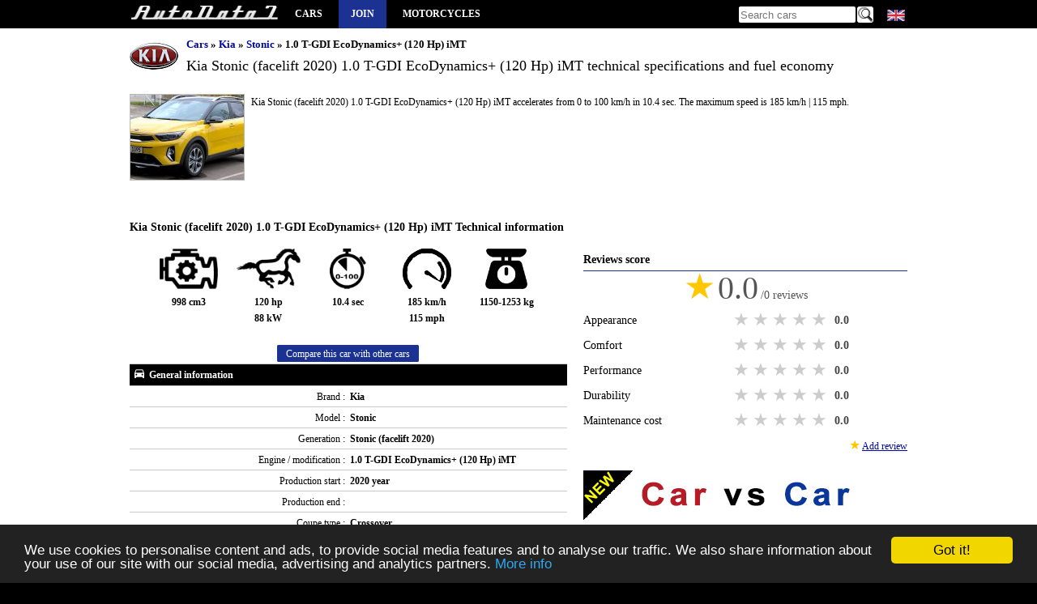

--- FILE ---
content_type: text/html; charset=utf-8
request_url: https://www.autodata1.com/en/car/kia/stonic/stonic-facelift-2020-10-t-gdi-ecodynamics-120-hp-imt
body_size: 8681
content:
<!DOCTYPE html><html lang="en" xml:lang="en">
<head>
		<link rel="alternate" hreflang="en" href="https://www.autodata1.com/en/car/kia/stonic/stonic-facelift-2020-10-t-gdi-ecodynamics-120-hp-imt" />
	<link rel="alternate" hreflang="de" href="https://www.autodata1.com/de/car/kia/stonic/stonic-facelift-2020-10-t-gdi-ecodynamics-120-hp-imt" />
	<link rel="alternate" hreflang="fr" href="https://www.autodata1.com/fr/car/kia/stonic/stonic-facelift-2020-10-t-gdi-ecodynamics-120-hp-imt" />
	<link rel="alternate" hreflang="es" href="https://www.autodata1.com/es/car/kia/stonic/stonic-facelift-2020-10-t-gdi-ecodynamics-120-hp-imt" />
	<link rel="alternate" hreflang="ru" href="https://www.autodata1.com/ru/car/kia/stonic/stonic-facelift-2020-10-t-gdi-ecodynamics-120-hp-imt" />
	<link rel="alternate" hreflang="bg" href="https://www.autodata1.com/bg/car/kia/stonic/stonic-facelift-2020-10-t-gdi-ecodynamics-120-hp-imt" />
<link rel="canonical" href="https://www.autodata1.com/en/car/kia/stonic/stonic-facelift-2020-10-t-gdi-ecodynamics-120-hp-imt" />


<link rel="icon" href="https://www.autodata1.com/favicon.ico" type="image/x-icon"/>
<link rel="shortcut icon" href="https://www.autodata1.com/favicon.ico" type="image/x-icon"/>

<meta http-equiv="content-type" content="text/html; charset=utf-8" />
<meta http-equiv="Content-Style-Type" content="text/css" />

<meta http-equiv="pragma" content="no-cache" />
<meta http-equiv="cache-control" content="no-cache" />
<meta name="robots" content="index, follow" />

<base href="https://www.autodata1.com/" />

<meta http-equiv="X-UA-Compatible" content="IE=edge">
<meta name="viewport" content="width=device-width, initial-scale=1">

<link href="css/default.css?59" rel="stylesheet" type="text/css" />





<!-- HTML5 shim and Respond.js for IE8 support of HTML5 elements and media queries -->
<!--[if lt IE 9]>
<script src="https://oss.maxcdn.com/html5shiv/3.7.2/html5shiv.min.js"></script>
<script src="https://oss.maxcdn.com/respond/1.4.2/respond.min.js"></script>
<![endif]-->

<link rel="alternate" type="application/rss+xml" title="AutoData1" href="https://www.autodata1.com/rss" />


<script type="text/javascript">
	var base = 'https://www.autodata1.com/en/';
	var domain = 'https://www.autodata1.com/';
	var isLogged = false;
</script>


<!-- Prefetch DNS for external assets -->
<link rel="dns-prefetch" href="//fonts.googleapis.com">
<link rel="dns-prefetch" href="//www.google-analytics.com">


		<link rel="amphtml" href="https://www.autodata1.com/en/car/kia/stonic/stonic-facelift-2020-10-t-gdi-ecodynamics-120-hp-imt/m:amp" />

	<title>Kia  Stonic (facelift 2020)  1.0 T-GDI EcoDynamics+ (120 Hp) iMT  </title>
	<meta content="Kia  Stonic (facelift 2020)  1.0 T-GDI EcoDynamics+ (120 Hp) iMT ,autodata  , Fuel consumption / economy - urban: , Fuel consumption / economy - extra urban: , Power: 120 hp | 88 kW, Acceleration from 0 to 100 km/h: 10.4 sec " name="description" />
	<meta content="Kia , Stonic (facelift 2020) , 1.0 T-GDI EcoDynamics+ (120 Hp) iMT , technical specifications, fuel economy,mpg, acceleration from 0 to 100km/h" name="keywords" />
		<meta property="og:site_name" content="AutoData1" />
	<meta property="og:type" content="article" />
	<meta property="og:url" content="https://www.autodata1.com/en/car/kia/stonic/stonic-facelift-2020-10-t-gdi-ecodynamics-120-hp-imt" />
	<meta property="og:title" content="Kia  Stonic (facelift 2020)  1.0 T-GDI EcoDynamics+ (120 Hp) iMT " />
		<meta property="og:image" content="https://www.autodata1.com/media/kia/pics/kia-stonic-facelift-2020-%5B42353%5D.jpg" />
	<meta content="https://www.autodata1.com/media/kia/pics/kia-stonic-facelift-2020-%5B42353%5D.jpg" itemprop="image" />
	<link rel="image_src" href="https://www.autodata1.com/media/kia/pics/kia-stonic-facelift-2020-%5B42353%5D.jpg" />

	
</head>
<body>

	


<!-- Google tag (gtag.js) -->
<script async src="https://www.googletagmanager.com/gtag/js?id=G-C6C374KTVN"></script>
<script>
  window.dataLayer = window.dataLayer || [];
  function gtag(){dataLayer.push(arguments);}
  gtag('js', new Date());

  gtag('config', 'G-C6C374KTVN');
</script>



<header class="wrapper">
	  
	<a title="Car technical specifications and fuel economy / consumption / mpg" id="logo" href="https://www.autodata1.com/">
		<img height="24" width="184" src="img/technical-specifications-1.png" alt="AutoData1" />
	</a>



	<span id="mobile_menu" onclick="$('.mayhide').toggle();">
		<img width="24" height="24" src="img/menu_icon.png" alt="Car technical specifications and fuel economy / consumption / mpg" />
	</span>
	
	<nav>
		<ul class="mainmenu mayhide">
						<li><a title="All car brands" href="https://www.autodata1.com/en/car">Cars</a></li>
							<li class="autobook"><a title="Account" href="https://www.autodata1.com/en/account/join">Join</a></li>
									<li><a target="_blank" title="Motorcycles technical specifications" href="https://www.moto-data.net">Motorcycles</a></li> 
							
		</ul>
	</nav>
	
	

	<div class="langs mayhide" style="position: relative;width: 28px;">
		<span style="margin-left:3px;" class="lang lang-en" onclick="if($('#allLanguages').css('visibility')=='hidden')$('#allLanguages').css('visibility','visible'); else $('#allLanguages').css('visibility','hidden');">
		<div id="allLanguages" style="width: 28px; position:absolute;visibility: hidden;z-index:1000;top:20px;left:0px;background-color:#000">
																		<a   href="https://www.autodata1.com/de/car/kia/stonic/stonic-facelift-2020-10-t-gdi-ecodynamics-120-hp-imt">
										<span class="lang lang-de"> <br />
				</a>
															<a   href="https://www.autodata1.com/fr/car/kia/stonic/stonic-facelift-2020-10-t-gdi-ecodynamics-120-hp-imt">
										<span class="lang lang-fr"> <br />
				</a>
															<a   href="https://www.autodata1.com/es/car/kia/stonic/stonic-facelift-2020-10-t-gdi-ecodynamics-120-hp-imt">
										<span class="lang lang-es"> <br />
				</a>
															<a   href="https://www.autodata1.com/ru/car/kia/stonic/stonic-facelift-2020-10-t-gdi-ecodynamics-120-hp-imt">
										<span class="lang lang-ru"> <br />
				</a>
															<a   href="https://www.autodata1.com/bg/car/kia/stonic/stonic-facelift-2020-10-t-gdi-ecodynamics-120-hp-imt">
										<span class="lang lang-bg"> <br />
				</a>
									</div>
	</div>

	
	<div class="search mayhide">
		<form method="post" action="https://www.autodata1.com/en/car/search">
			<input id="search" type="text" name="q" placeholder="Search cars" />
			<input type="image" class="butt" src="img/search.png" alt="Search cars" />
		</form>	
	</div>
	
	
		<div class="clear"></div>



</header>



<div id="content">




	<div class="wrapper">
	<div class="make_title_container">

		
		<div class="make_logo">
			<img class="" src="https://www.autodata1.com/media/kia/logo/logo_small.png" alt="Kia " />
		</div>
		<div class="make_title car_details_page">
			<div class="breadcrumb">
	<ul>
		<li>
			<a href="https://www.autodata1.com/en/car" title="Cars">Cars</a>
		</li>
															<li>
					&raquo; 
											<a title="Kia " href="https://www.autodata1.com/en/car/kia">Kia </a>
									</li>
											<li>
					&raquo; 
											<a title="Stonic " href="https://www.autodata1.com/en/car/kia/stonic">Stonic </a>
									</li>
											<li>
					&raquo; 
											1.0 T-GDI EcoDynamics+ (120 Hp) iMT 				
									</li>
				
			</ul>
</div>			<h1 class="mb_10 ">
				Kia  Stonic (facelift 2020)  1.0 T-GDI EcoDynamics+ (120 Hp) iMT 

				technical specifications and fuel economy
			</h1>
		</div>
		<div class="clear"></div>
	</div>
							<div class="make_logo_car">
				<img width="140" height="105" class="logoLarge" alt="Kia  Stonic (facelift 2020)  1.0 T-GDI EcoDynamics+ (120 Hp) iMT " title="Kia  Stonic (facelift 2020)  1.0 T-GDI EcoDynamics+ (120 Hp) iMT " src="https://www.autodata1.com/media/kia/pics/_kia-stonic-facelift-2020-%5B42353%5D.jpg" />
			</div>
			<div class="make_title_description">
									<p>
						
							Kia  Stonic (facelift 2020)  1.0 T-GDI EcoDynamics+ (120 Hp) iMT  accelerates from 0 to 100 km/h in 10.4 sec.
			The maximum speed is 185 km/h | 115 mph.
			
		
					</p>
	
	
				</div>
			<div class="clear mb_10"></div>

				
		
	<br />
	<br />


	<section class="car_data">
		<h2>Kia  Stonic (facelift 2020)  1.0 T-GDI EcoDynamics+ (120 Hp) iMT  Technical information</h2>

		<table class="data data_details">
			<tr>
			<td colspan="2" class="a-center">

				<ul class="car-summary-icons">
					<li>
						<img alt="Engine displacement"  title="Engine displacement" height="50" width="72" src="img/icon-engine.png" />
						<br />
						998 cm3
					</li>

					<li>
						<img alt="Power" title="Power" height="50" width="79" src="img/icon-power.png" />
						<br />
						120 hp <br /> 88 kW
					</li>

					<li>
						<img alt="Acceleration from 0 to 100 km/h" title="Acceleration from 0 to 100 km/h" height="50" width="45" src="img/icon-acc.png" />
						<br />
						10.4 sec
					</li>

					<li>
						<img alt="Maximum speed" title="Maximum speed" height="50" width="60" src="img/icon-top-speed.png" />
						<br />
						185 km/h <br /> 115 mph
					</li>

					<li>
						<img alt="Kerb Weight" title="Kerb Weight" height="50" width="52" src="img/icon-weight.png" />
						<br />
						1150-1253 kg
					</li>
				</ul>

				<a class="btn-default" title="Add to `Compare list`" rel="nofollow" href="https://www.autodata1.com/en/car/compareListAddCar/car:46038">
					Compare this car with other cars
				</a>



			</td>
			</tr>
						
							
											<tr>
							<th colspan="2" class="title">

									<img width="16" height="16" class="group-icon" src="img/car/general-information.png" alt="Kia  Stonic (facelift 2020)  1.0 T-GDI EcoDynamics+ (120 Hp) iMT  General information" title="Kia  Stonic (facelift 2020)  1.0 T-GDI EcoDynamics+ (120 Hp) iMT  General information" />
									
									General information

							</th>
						</tr>
											
					<tr class="c1">
						<td class="label">
							Brand :
						</td>
						<td class="value">
															Kia 
													</td>
					</tr>
											
					
					<tr class="">
						<td class="label">
							Model :
						</td>
						<td class="value">
															Stonic 
													</td>
					</tr>
											
					
					<tr class="c1">
						<td class="label">
							Generation :
						</td>
						<td class="value">
															Stonic (facelift 2020) 
													</td>
					</tr>
											
					
					<tr class="">
						<td class="label">
							Engine / modification :
						</td>
						<td class="value">
															1.0 T-GDI EcoDynamics+ (120 Hp) iMT 
													</td>
					</tr>
											
					
					<tr class="c1">
						<td class="label">
							Production start :
						</td>
						<td class="value">
															2020 year
													</td>
					</tr>
											
					
					<tr class="">
						<td class="label">
							Production end :
						</td>
						<td class="value">
													</td>
					</tr>
											
					
					<tr class="c1">
						<td class="label">
							Coupe type :
						</td>
						<td class="value">
															Crossover 
													</td>
					</tr>
																		
					
					<tr class="">
						<td class="label">
							Num. of Doors :
						</td>
						<td class="value">
															5 
													</td>
					</tr>
											
					
					<tr class="c1">
						<td class="label">
							Num. of seats :
						</td>
						<td class="value">
															5 
													</td>
					</tr>
											
											<tr>
							<th colspan="2" class="title">

									<img width="16" height="16" class="group-icon" src="img/car/fuel-consumption.png" alt="Kia  Stonic (facelift 2020)  1.0 T-GDI EcoDynamics+ (120 Hp) iMT  Fuel economy (consumption)" title="Kia  Stonic (facelift 2020)  1.0 T-GDI EcoDynamics+ (120 Hp) iMT  Fuel economy (consumption)" />
									
									Fuel economy (consumption)

							</th>
						</tr>
											
					<tr class="">
						<td class="label">
							Fuel consumption / economy - urban :
						</td>
						<td class="value">
													</td>
					</tr>
											
					
					<tr class="c1">
						<td class="label">
							Fuel consumption / economy - extra urban :
						</td>
						<td class="value">
													</td>
					</tr>
											
					
					<tr class="">
						<td class="label">
							Fuel consumption / economy - combined :
						</td>
						<td class="value">
													</td>
					</tr>
																																							
					
					<tr class="c1">
						<td class="label">
							Fuel Type :
						</td>
						<td class="value">
															Petrol (Gasoline) 
													</td>
					</tr>
																																
					
					<tr class="">
						<td class="label">
							Fuel tank volume :
						</td>
						<td class="value">
															45 l | 11.9 US gallons | 9.9 UK gallons
													</td>
					</tr>
																																
					
					<tr class="c1">
						<td class="label">
							Emission standard :
						</td>
						<td class="value">
															Euro 6d-ISC-FCM 
													</td>
					</tr>
																									
											<tr>
							<th colspan="2" class="title">

									<img width="16" height="16" class="group-icon" src="img/car/performance.png" alt="Kia  Stonic (facelift 2020)  1.0 T-GDI EcoDynamics+ (120 Hp) iMT  Performance" title="Kia  Stonic (facelift 2020)  1.0 T-GDI EcoDynamics+ (120 Hp) iMT  Performance" />
									
									Performance

							</th>
						</tr>
											
					<tr class="">
						<td class="label">
							Power :
						</td>
						<td class="value">
															120 hp | 88 kW
													</td>
					</tr>
											
					
					<tr class="c1">
						<td class="label">
							Max power in :
						</td>
						<td class="value">
															6000 rpm.
													</td>
					</tr>
											
					
					<tr class="">
						<td class="label">
							Maximum speed :
						</td>
						<td class="value">
															185 km/h | 115 mph
													</td>
					</tr>
											
					
					<tr class="c1">
						<td class="label">
							Acceleration from 0 to 100 km/h :
						</td>
						<td class="value">
															10.4 sec
													</td>
					</tr>
																		
					
					<tr class="">
						<td class="label">
							CO2 emissions (WLTP) :
						</td>
						<td class="value">
															128 g/km
													</td>
					</tr>
																		
					
					<tr class="c1">
						<td class="label">
							Torque :
						</td>
						<td class="value">
															172 Nm @ 1500-4000 rpm. 
													</td>
					</tr>
																									
											<tr>
							<th colspan="2" class="title">

									<img width="16" height="16" class="group-icon" src="img/car/engine.png" alt="Kia  Stonic (facelift 2020)  1.0 T-GDI EcoDynamics+ (120 Hp) iMT  Engine" title="Kia  Stonic (facelift 2020)  1.0 T-GDI EcoDynamics+ (120 Hp) iMT  Engine" />
									
									Engine

							</th>
						</tr>
											
					<tr class="">
						<td class="label">
							Model Engine :
						</td>
						<td class="value">
															G3LF 
													</td>
					</tr>
											
					
					<tr class="c1">
						<td class="label">
							Engine position :
						</td>
						<td class="value">
													</td>
					</tr>
											
					
					<tr class="">
						<td class="label">
							Engine displacement :
						</td>
						<td class="value">
															998 cm3
													</td>
					</tr>
											
					
					<tr class="c1">
						<td class="label">
							Engine oil capacity :
						</td>
						<td class="value">
															3.6 l
													</td>
					</tr>
											
					
					<tr class="">
						<td class="label">
							Coolant :
						</td>
						<td class="value">
															5.9 l
													</td>
					</tr>
											
					
					<tr class="c1">
						<td class="label">
							Fuel System :
						</td>
						<td class="value">
															Direct injection 
													</td>
					</tr>
																																
					
					<tr class="">
						<td class="label">
							Position of cylinders :
						</td>
						<td class="value">
															Inline 
													</td>
					</tr>
											
					
					<tr class="c1">
						<td class="label">
							Valvetrain :
						</td>
						<td class="value">
															DOHC 
													</td>
					</tr>
											
					
					<tr class="">
						<td class="label">
							Number of cylinders :
						</td>
						<td class="value">
															3 
													</td>
					</tr>
											
					
					<tr class="c1">
						<td class="label">
							Number of valves per cylinder :
						</td>
						<td class="value">
															4 
													</td>
					</tr>
											
					
					<tr class="">
						<td class="label">
							Compression ratio :
						</td>
						<td class="value">
															10.5 
													</td>
					</tr>
											
					
					<tr class="c1">
						<td class="label">
							Piston Stroke :
						</td>
						<td class="value">
															84 mm
													</td>
					</tr>
											
					
					<tr class="">
						<td class="label">
							Cylinder Bore :
						</td>
						<td class="value">
															71 mm
													</td>
					</tr>
																																																																																																																																		
											<tr>
							<th colspan="2" class="title">

									<img width="16" height="16" class="group-icon" src="img/car/transmission.png" alt="Kia  Stonic (facelift 2020)  1.0 T-GDI EcoDynamics+ (120 Hp) iMT  Transmission" title="Kia  Stonic (facelift 2020)  1.0 T-GDI EcoDynamics+ (120 Hp) iMT  Transmission" />
									
									Transmission

							</th>
						</tr>
											
					<tr class="c1">
						<td class="label">
							Wheel Drive :
						</td>
						<td class="value">
															Front wheel drive 
													</td>
					</tr>
																		
					
					<tr class="">
						<td class="label">
							Number of Gears (manual transmission) :
						</td>
						<td class="value">
															6 iMT 
													</td>
					</tr>
											
											<tr>
							<th colspan="2" class="title">

									<img width="16" height="16" class="group-icon" src="img/car/chassis.png" alt="Kia  Stonic (facelift 2020)  1.0 T-GDI EcoDynamics+ (120 Hp) iMT  Chassis" title="Kia  Stonic (facelift 2020)  1.0 T-GDI EcoDynamics+ (120 Hp) iMT  Chassis" />
									
									Chassis

							</th>
						</tr>
											
					<tr class="c1">
						<td class="label">
							Length :
						</td>
						<td class="value">
															4140 mm | 163.0 in
													</td>
					</tr>
											
					
					<tr class="">
						<td class="label">
							Width :
						</td>
						<td class="value">
															1760 mm | 69.3 in
													</td>
					</tr>
																		
					
					<tr class="c1">
						<td class="label">
							Width including mirrors :
						</td>
						<td class="value">
															2025 mm | 79.7 in
													</td>
					</tr>
											
					
					<tr class="">
						<td class="label">
							Height :
						</td>
						<td class="value">
															1520 mm | 59.8 in
													</td>
					</tr>
											
					
					<tr class="c1">
						<td class="label">
							Wheelbase :
						</td>
						<td class="value">
															2580 mm | 101.6 in
													</td>
					</tr>
											
					
					<tr class="">
						<td class="label">
							Front track :
						</td>
						<td class="value">
															1531-1537 mm
													</td>
					</tr>
											
					
					<tr class="c1">
						<td class="label">
							Rear (Back) track :
						</td>
						<td class="value">
															1539-1544 mm
													</td>
					</tr>
											
					
					<tr class="">
						<td class="label">
							Ride height(clearance) :
						</td>
						<td class="value">
															165-183 mm
													</td>
					</tr>
											
					
					<tr class="c1">
						<td class="label">
							Approach angle :
						</td>
						<td class="value">
															14.9 &amp;deg;
													</td>
					</tr>
											
					
					<tr class="">
						<td class="label">
							Departure angle :
						</td>
						<td class="value">
															28.7 &amp;deg;
													</td>
					</tr>
																									
					
					<tr class="c1">
						<td class="label">
							Front overhang :
						</td>
						<td class="value">
															830 mm
													</td>
					</tr>
											
					
					<tr class="">
						<td class="label">
							Rear overhang :
						</td>
						<td class="value">
															730 mm
													</td>
					</tr>
																		
					
					<tr class="c1">
						<td class="label">
							Minimum volume of Luggage (trunk) :
						</td>
						<td class="value">
															352 l
													</td>
					</tr>
											
					
					<tr class="">
						<td class="label">
							Maximum amount of Luggage (trunk) :
						</td>
						<td class="value">
															1155 l
													</td>
					</tr>
																																
					
					<tr class="c1">
						<td class="label">
							Max weight :
						</td>
						<td class="value">
															1680 kg | 3704 lbs
													</td>
					</tr>
																									
					
					<tr class="">
						<td class="label">
							Kerb Weight :
						</td>
						<td class="value">
															1150-1253 kg
													</td>
					</tr>
																									
					
					<tr class="c1">
						<td class="label">
							Power steering :
						</td>
						<td class="value">
															Electric Steering 
													</td>
					</tr>
											
					
					<tr class="">
						<td class="label">
							Max. roof load :
						</td>
						<td class="value">
															70 kg
													</td>
					</tr>
																		
					
					<tr class="c1">
						<td class="label">
							Minimum turning circle (turning diameter) :
						</td>
						<td class="value">
															10.4 m
													</td>
					</tr>
											
					
					<tr class="">
						<td class="label">
							Permitted trailer load with brakes (12%) :
						</td>
						<td class="value">
															900 kg
													</td>
					</tr>
											
					
					<tr class="c1">
						<td class="label">
							Permitted trailer load without brakes :
						</td>
						<td class="value">
															450 kg
													</td>
					</tr>
											
					
					<tr class="">
						<td class="label">
							Permitted towbar download :
						</td>
						<td class="value">
															75 kg
													</td>
					</tr>
											
											<tr>
							<th colspan="2" class="title">

									<img width="16" height="16" class="group-icon" src="img/car/tyres.png" alt="Kia  Stonic (facelift 2020)  1.0 T-GDI EcoDynamics+ (120 Hp) iMT  Tyres / Wheels" title="Kia  Stonic (facelift 2020)  1.0 T-GDI EcoDynamics+ (120 Hp) iMT  Tyres / Wheels" />
									
									Tyres / Wheels

							</th>
						</tr>
											
					<tr class="c1">
						<td class="label">
							Tire size :
						</td>
						<td class="value">
															185/65 R15; 195/55 R16; 205/55 R17 
													</td>
					</tr>
											
					
					<tr class="">
						<td class="label">
							Wheel rims size :
						</td>
						<td class="value">
															6J x 15; 6J x 16; 6.5J x 17 
													</td>
					</tr>
										<tr>

				<td colspan="2" class="a-center" >
					<a class="btn-default" title="Add to `Compare list`" rel="nofollow" href="https://www.autodata1.com/en/car/compareListAddCar/car:46038">
						Compare this car with other cars
					</a>
				</td>
			</tr>
		</table>
		<br />

				<div>

				
		<!--
		<script defer src="//pagead2.googlesyndication.com/pagead/js/adsbygoogle.js"></script>
		<!-- am_responsive -->
		<ins class="adsbygoogle"
			 style="display:block"
			 data-ad-client="ca-pub-3010891246094656"
			 data-ad-slot="2847847206"
			 data-ad-format="auto"></ins>
		<script>
		(adsbygoogle = window.adsbygoogle || []).push({});
		</script>
	


	


		</div>

		<div class="line">
			<a name="reviews"> </a>
			<h2 class="color-bar">Drivers reviews</h2>

		</div>
		    <div class="empty-box">
        <span class="star">★</span>
        <span class="star">★</span>
        <span class="star">★</span>
        <span class="star">★</span>
        <span class="star">★</span>
        <br /><br />
        No reviews. Be the first to review this car.
        <br /><br />
        <a class="btn-default mt_10" href="javascript:;" onclick="reviewCarOpen();">Add review</a>
    </div>




		<a class="back_link bold" href="https://www.autodata1.com/en/car/kia/stonic" title="Kia  Stonic  Technical specifications and fuel economy">
			<img width="12" height="12" src="img/left.jpg" alt="Back to Kia  Stonic  generations" />
			Back to Kia  Stonic  generations
		</a>
		<br />
		<br />
	</section>

	<section class="side_bar">

		<div>

			
		<!--
		<script defer src="//pagead2.googlesyndication.com/pagead/js/adsbygoogle.js"></script>
		<!-- am_responsive -->
		<ins class="adsbygoogle"
			 style="display:block"
			 data-ad-client="ca-pub-3010891246094656"
			 data-ad-slot="2847847206"
			 data-ad-format="auto"></ins>
		<script>
		(adsbygoogle = window.adsbygoogle || []).push({});
		</script>
	


	


		</div>
		<br />

		
		

		<div class="line">
			<h2 class="color-bar">Reviews score</h2>
		</div>
		<div id="reviewStats" class="review-stats">

			
			<div class="total-rate-score">
				<span class="big-star">★</span>
				<span class="big-score">0.0</span>
				<span class="big-score-reviews">/0 reviews</span>
			</div>
			<div class="review-row">
				<div>
					<div class="review-type">
						Appearance
					</div>
					<div class="rate">
						<input  type="radio" name="stats_rate_appearance" value="5" />
						<label title="5 stars">5 stars</label>

						<input  type="radio" name="stats_rate_appearance" value="4" />
						<label title="4 stars">4 stars</label>

						<input  type="radio" name="stats_rate_appearance" value="3" />
						<label title="3 stars">3 stars</label>

						<input  type="radio" name="stats_rate_appearance" value="2" />
						<label title="2 stars">2 stars</label>

						<input  type="radio" name="stats_rate_appearance" value="1" />
						<label title="1 star">1 star</label>
						<div class="clear"></div>
					</div>
					<div class="score appearance_points">
						0.0
					</div>
					<div class="clear"></div>
				</div>

			</div>

						<div class="review-row">
				<div>
					<div class="review-type">
						Comfort
					</div>
					<div class="rate">
						<input  type="radio" name="stats_rate_comfort" value="5" />
						<label title="5 stars">5 stars</label>

						<input  type="radio" name="stats_rate_comfort" value="4" />
						<label title="4 stars">4 stars</label>

						<input  type="radio" name="stats_rate_comfort" value="3" />
						<label title="3 stars">3 stars</label>

						<input  type="radio" name="stats_rate_comfort" value="2" />
						<label title="2 stars">2 stars</label>

						<input  type="radio" name="stats_rate_comfort" value="1" />
						<label title="1 star">1 star</label>
						<div class="clear"></div>
					</div>
					<div class="score comfort_points">
						0.0
					</div>
					<div class="clear"></div>
				</div>

			</div>

						<div class="review-row">
				<div>
					<div class="review-type">
						Performance
					</div>
					<div class="rate">
						<input  type="radio" name="stats_rate_performance" value="5" />
						<label title="5 stars">5 stars</label>

						<input  type="radio" name="stats_rate_performance" value="4" />
						<label title="4 stars">4 stars</label>

						<input  type="radio" name="stats_rate_performance" value="3" />
						<label title="3 stars">3 stars</label>

						<input  type="radio" name="stats_rate_performance" value="2" />
						<label title="2 stars">2 stars</label>

						<input  type="radio" name="stats_rate_performance" value="1" />
						<label title="1 star">1 star</label>
						<div class="clear"></div>
					</div>
					<div class="score performance_points">
						0.0
					</div>
					<div class="clear"></div>
				</div>

				<div class="clear"></div>
			</div>

						<div class="review-row">
				<div>
					<div class="review-type">
						Durability
					</div>
					<div class="rate">
						<input  type="radio" name="stats_rate_durability" value="5" />
						<label title="5 stars">5 stars</label>

						<input  type="radio" name="stats_rate_durability" value="4" />
						<label title="4 stars">4 stars</label>

						<input  type="radio" name="stats_rate_durability" value="3" />
						<label title="3 stars">3 stars</label>

						<input  type="radio" name="stats_rate_durability" value="2" />
						<label title="2 stars">2 stars</label>

						<input  type="radio" name="stats_rate_durability" value="1" />
						<label title="1 star">1 star</label>
						<div class="clear"></div>
					</div>
					<div class="score durability_points">
						0.0
					</div>
					<div class="clear"></div>
				</div>


				<div class="clear"></div>
			</div>


						<div class="review-row">
				<div>
					<div class="review-type">
						Maintenance cost
					</div>
					<div class="rate">
						<input  type="radio" name="stats_rate_maintcost" value="5" />
						<label title="5 stars">5 stars</label>

						<input  type="radio" name="stats_rate_maintcost" value="4" />
						<label title="4 stars">4 stars</label>

						<input  type="radio" name="stats_rate_maintcost" value="3" />
						<label title="3 stars">3 stars</label>

						<input  type="radio" name="stats_rate_maintcost" value="2" />
						<label title="2 stars">2 stars</label>

						<input  type="radio" name="stats_rate_maintcost" value="1" />
						<label title="1 star">1 star</label>
						<div class="clear"></div>
					</div>
					<div class="score maintcost_points">
						0.0
					</div>
					<div class="clear"></div>
				</div>
			</div>
			<div class="a-right">
				<span class="star">★</span>
				<a href="javascript:;" class="undrln" onclick="reviewCarOpen();">
					Add review
				</a>
			</div>
			<br />
		</div>




















				<div id="reviewForm" class="display_none">
			<a name="add-review"></a>
			<div class="review-row">
				<div>
					<div class="review-type">
						Appearance
					</div>
					<div class="rate">
						<input type="radio" id="appearance_star5" name="rate_appearance" value="5" class="ratebuttons" />
						<label onclick="reviewCarForm('appearance',5,'');" for="appearance_star5" title="5 stars">5 stars</label>

						<input type="radio" id="appearance_star4" name="rate_appearance" value="4" class="ratebuttons" />
						<label onclick="reviewCarForm('appearance',4,'');" for="appearance_star4" title="4 stars">4 stars</label>

						<input type="radio" id="appearance_star3" name="rate_appearance" value="3" class="ratebuttons" />
						<label onclick="reviewCarForm('appearance',3,'');" for="appearance_star3" title="3 stars">3 stars</label>

						<input type="radio" id="appearance_star2" name="rate_appearance" value="2" class="ratebuttons" />
						<label onclick="reviewCarForm('appearance',2,'');" for="appearance_star2" title="2 stars">2 stars</label>

						<input type="radio" id="appearance_star1" name="rate_appearance" value="1" class="ratebuttons" />
						<label onclick="reviewCarForm('appearance',1,'');" for="appearance_star1" title="1 star">1 star</label>
						<div class="clear"></div>
					</div>
					<div class="score appearance_points">
						0
					</div>
					<div class="clear"></div>
				</div>
				<div id="appearanceForm" class="review-comment">
					<div class="comment-info">Comment (not required)</div>
					<textarea id="comment_appearance"></textarea>
				</div>


			</div>

						<div class="review-row">
				<div>
					<div class="review-type">
						Comfort
					</div>
					<div class="rate">
						<input type="radio" id="comfort_star5" name="rate_comfort" value="5" class="ratebuttons" />
						<label onclick="reviewCarForm('comfort',5,'');" for="comfort_star5" title="5 stars">5 stars</label>

						<input type="radio" id="comfort_star4" name="rate_comfort" value="4" class="ratebuttons" />
						<label onclick="reviewCarForm('comfort',4,'');" for="comfort_star4" title="4 stars">4 stars</label>

						<input type="radio" id="comfort_star3" name="rate_comfort" value="3" class="ratebuttons" />
						<label onclick="reviewCarForm('comfort',3,'');" for="comfort_star3" title="3 stars">3 stars</label>

						<input type="radio" id="comfort_star2" name="rate_comfort" value="2" class="ratebuttons" />
						<label onclick="reviewCarForm('comfort',2,'');" for="comfort_star2" title="2 stars">2 stars</label>

						<input type="radio" id="comfort_star1" name="rate_comfort" value="1" class="ratebuttons" />
						<label onclick="reviewCarForm('comfort',1,'');" for="comfort_star1" title="1 star">1 star</label>
						<div class="clear"></div>
					</div>
					<div class="score comfort_points">
						0
					</div>
					<div class="clear"></div>
				</div>
				<div id="visualForm" class="review-comment">
					<div class="comment-info">Comment (not required)</div>
					<textarea id="comment_comfort"></textarea>
				</div>


			</div>

						<div class="review-row">
				<div>
					<div class="review-type">
						Performance
					</div>
					<div class="rate">
						<input type="radio" id="performance_star5" name="rate_performance" value="5" class="ratebuttons" />
						<label onclick="reviewCarForm('performance',5,'');" for="performance_star5" title="5 stars">5 stars</label>

						<input type="radio" id="performance_star4" name="rate_performance" value="4" class="ratebuttons" />
						<label onclick="reviewCarForm('performance',4,'');" for="performance_star4" title="4 stars">4 stars</label>

						<input type="radio" id="performance_star3" name="rate_performance" value="3" class="ratebuttons" />
						<label onclick="reviewCarForm('performance',3,'');" for="performance_star3" title="3 stars">3 stars</label>

						<input type="radio" id="performance_star2" name="rate_performance" value="2" class="ratebuttons" />
						<label onclick="reviewCarForm('performance',2,'');" for="performance_star2" title="2 stars">2 stars</label>

						<input type="radio" id="performance_star1" name="rate_performance" value="1" class="ratebuttons" />
						<label onclick="reviewCarForm('performance',1,'');" for="performance_star1" title="1 star">1 star</label>
						<div class="clear"></div>
					</div>
					<div class="score performance_points">
						0
					</div>
					<div class="clear"></div>
				</div>
				<div id="visualForm" class="review-comment">
					<div class="comment-info">Comment (not required)</div>
					<textarea id="comment_performance"></textarea>
				</div>

				<div class="clear"></div>
			</div>

						<div class="review-row">
				<div>
					<div class="review-type">
						Durability
					</div>
					<div class="rate">
						<input type="radio" id="durability_star5" name="rate_durability" value="5" class="ratebuttons" />
						<label onclick="reviewCarForm('durability',5,'');" for="durability_star5" title="5 stars">5 stars</label>

						<input type="radio" id="durability_star4" name="rate_durability" value="4" class="ratebuttons" />
						<label onclick="reviewCarForm('durability',4,'');" for="durability_star4" title="4 stars">4 stars</label>

						<input type="radio" id="durability_star3" name="rate_durability" value="3" class="ratebuttons" />
						<label onclick="reviewCarForm('durability',3,'');" for="durability_star3" title="3 stars">3 stars</label>

						<input type="radio" id="durability_star2" name="rate_durability" value="2" class="ratebuttons" />
						<label onclick="reviewCarForm('durability',2,'');" for="durability_star2" title="2 stars">2 stars</label>

						<input type="radio" id="durability_star1" name="rate_durability" value="1" class="ratebuttons" />
						<label onclick="reviewCarForm('durability',1,'');" for="durability_star1" title="1 star">1 star</label>
						<div class="clear"></div>
					</div>
					<div class="score durability_points">
						0
					</div>
					<div class="clear"></div>
				</div>
				<div id="visualForm" class="review-comment">
					<div class="comment-info">Comment(not required) - common problems</div>
					<textarea id="comment_durability"></textarea>
				</div>

				<div class="clear"></div>
			</div>


						<div class="review-row">
				<div>
					<div class="review-type">
						Maintenance cost
					</div>
					<div class="rate">
						<input type="radio" id="maintcost_star5" name="rate_maintcost" value="5" class="ratebuttons" />
						<label onclick="reviewCarForm('maintcost',5,'');" for="maintcost_star5" title="5 stars">5 stars</label>

						<input type="radio" id="maintcost_star4" name="rate_maintcost" value="4" class="ratebuttons" />
						<label onclick="reviewCarForm('maintcost',4,'');" for="maintcost_star4" title="4 stars">4 stars</label>

						<input type="radio" id="maintcost_star3" name="rate_maintcost" value="3" class="ratebuttons" />
						<label onclick="reviewCarForm('maintcost',3,'');" for="maintcost_star3" title="3 stars">3 stars</label>

						<input type="radio" id="maintcost_star2" name="rate_maintcost" value="2" class="ratebuttons" />
						<label onclick="reviewCarForm('maintcost',2,'');" for="maintcost_star2" title="2 stars">2 stars</label>

						<input type="radio" id="maintcost_star1" name="rate_maintcost" value="1" class="ratebuttons" />
						<label onclick="reviewCarForm('maintcost',1,'');" for="maintcost_star1" title="1 star">1 star</label>
						<div class="clear"></div>
					</div>
					<div class="score maintcost_points">
						0
					</div>
					<div class="clear"></div>
				</div>

				<div id="visualForm" class="review-comment">
					<div class="comment-info">Comment (not required)</div>
					<textarea id="comment_maintcost"></textarea>
				</div>

				<div class="review-comment">
					<div>Additional comment(not required)</div>
					<textarea id="comment_general"></textarea>
				</div>

				<div class="clear"></div>
			</div>


			<div class="review-buttons">
				<a href="javascript:;" class="btn-default" onclick="reviewCar();">Add review</a>
				<a href="javascript:;" class="btn-cancel" onclick="reviewCarCancel();">Cancel</a>
			</div>

			<div class="clear"></div>
			<br />
		</div>


				<div>
		<a title="Add to `Compare list`" rel="nofollow" href="https://www.autodata1.com/en/car/compareListAddCar/car:46038">
			<img title="Compare this car with other cars" class="lazyload" width="400" height="330" data-src="img/baners/compare_en.jpg" />
		</a>

		<br />
		</div>



									<a href="https://www.autodata1.com/en/account/welcome/car:46038">
					<img alt="Technical information" class=lazyload width="400" height="322" data-src="img/baners/show-me-your-car-en.jpg" />
				</a>
						<br />

			<h2>Drivers photos</h2>
			<div class=" photo_gallery gallery_container">

			
				<a title="Add your car photos" href="https://www.autodata1.com/en/account/welcome">
					<img width="128" height="95" class="logoLarge lazyload" title="Add your car photos" data-src="https://www.autodata1.com/img/add-your-car-en.jpg" />
				</a>
				<a title="Add your car photos" href="https://www.autodata1.com/en/account/welcome">
					<img width="128" height="95" class="logoLarge lazyload" title="Add your car photos" data-src="https://www.autodata1.com/img/add-your-car-en.jpg" />
				</a>
				<a title="Add your car photos" href="https://www.autodata1.com/en/account/welcome">
					<img width="128" height="95" class="logoLarge lazyload" title="Add your car photos" data-src="https://www.autodata1.com/img/add-your-car-en.jpg" />
				</a>
			
			</div>
			<br />
		
							<h2>Kia  Stonic (facelift 2020)  1.0 T-GDI EcoDynamics+ (120 Hp) iMT  Photo gallery</h2>
					<div class="photo_gallery gallery_container">
													<a title="Kia  Stonic (facelift 2020)  1.0 T-GDI EcoDynamics+ (120 Hp) iMT " class="gallery" rel="gallery" href="https://www.autodata1.com/media/kia/pics/kia-stonic-facelift-2020-%5B42353%5D.jpg">
								<img width="128" height="95" class="lazyload logoLarge" title="Kia  Stonic (facelift 2020)  1.0 T-GDI EcoDynamics+ (120 Hp) iMT " alt="Kia  Stonic (facelift 2020)  1.0 T-GDI EcoDynamics+ (120 Hp) iMT  " data-src="https://www.autodata1.com/media/kia/pics/_kia-stonic-facelift-2020-%5B42353%5D.jpg" />
							</a>
													<a title="Kia  Stonic (facelift 2020)  1.0 T-GDI EcoDynamics+ (120 Hp) iMT " class="gallery" rel="gallery" href="https://www.autodata1.com/media/kia/pics/kia-stonic-facelift-2020-%5B42354%5D.jpg">
								<img width="128" height="95" class="lazyload logoLarge" title="Kia  Stonic (facelift 2020)  1.0 T-GDI EcoDynamics+ (120 Hp) iMT " alt="Kia  Stonic (facelift 2020)  1.0 T-GDI EcoDynamics+ (120 Hp) iMT  " data-src="https://www.autodata1.com/media/kia/pics/_kia-stonic-facelift-2020-%5B42354%5D.jpg" />
							</a>
													<a title="Kia  Stonic (facelift 2020)  1.0 T-GDI EcoDynamics+ (120 Hp) iMT " class="gallery" rel="gallery" href="https://www.autodata1.com/media/kia/pics/kia-stonic-facelift-2020-%5B42355%5D.jpg">
								<img width="128" height="95" class="lazyload logoLarge" title="Kia  Stonic (facelift 2020)  1.0 T-GDI EcoDynamics+ (120 Hp) iMT " alt="Kia  Stonic (facelift 2020)  1.0 T-GDI EcoDynamics+ (120 Hp) iMT  " data-src="https://www.autodata1.com/media/kia/pics/_kia-stonic-facelift-2020-%5B42355%5D.jpg" />
							</a>
									</div>
			<br />
		
					<div class="h2"> Modifications</div>
			<div>
				<ul class="modifications">
								<li>
					<a title="Kia Stonic (facelift 2020) 1.2 (84 Hp) Technical specifications and fuel economy" href="https://www.autodata1.com/en/car/kia/stonic/stonic-facelift-2020-12-84-hp">1.2 (84 Hp)</a>
				</li>
								<li>
					<a title="Kia Stonic (facelift 2020) 1.0 T-GDI EcoDynamics+ (120 Hp) DCT7 Technical specifications and fuel economy" href="https://www.autodata1.com/en/car/kia/stonic/stonic-facelift-2020-10-t-gdi-ecodynamics-120-hp-dct7">1.0 T-GDI EcoDynamics+ (120 Hp) DCT7</a>
				</li>
								<li>
					<a title="Kia Stonic (facelift 2020) 1.0 T-GDI (100 Hp) iMT Technical specifications and fuel economy" href="https://www.autodata1.com/en/car/kia/stonic/stonic-facelift-2020-10-t-gdi-100-hp-imt">1.0 T-GDI (100 Hp) iMT</a>
				</li>
								<li>
					<a title="Kia Stonic (facelift 2020) 1.0 T-GDI (100 Hp) DCT7 Technical specifications and fuel economy" href="https://www.autodata1.com/en/car/kia/stonic/stonic-facelift-2020-10-t-gdi-100-hp-dct7">1.0 T-GDI (100 Hp) DCT7</a>
				</li>
								</ul>
			</div>
			<br />
		
				<div class="h2"> Models</div>
			<div>
				<ul class="modifications">
									<li>
						<a title="Kia  Stonic (facelift 2020) " href="https://www.autodata1.com/en/car/kia/stonic#stonic">Stonic</a> <br />
					</li>
									<li>
						<a title="Kia  Stonic (facelift 2020) " href="https://www.autodata1.com/en/car/kia/stonic#stonic-facelift-2020">Stonic (facelift 2020)</a> <br />
					</li>
								</ul>
			</div>
			<br />
		
				<br />


		<br />


				<div>

			
		<!--
		<script defer src="//pagead2.googlesyndication.com/pagead/js/adsbygoogle.js"></script>
		<!-- am_responsive -->
		<ins class="adsbygoogle"
			 style="display:block"
			 data-ad-client="ca-pub-3010891246094656"
			 data-ad-slot="2847847206"
			 data-ad-format="auto"></ins>
		<script>
		(adsbygoogle = window.adsbygoogle || []).push({});
		</script>
	


	


		</div>

	</section>
	<div class="clear">&nbsp;</div>
	<br />
		
	<script type="text/javascript" src="js/jquery-3.6.3.min.js"></script>

		</div>
</div>


<footer class="wrapper">
				
		<ul id="footer_makes" class="fleft">
																																								<li>
						<a href="https://www.autodata1.com/en/car/alfa-romeo" title="Alfa Romeo Technical specifications and fuel economy">
							Alfa Romeo
						</a>
					</li>
																																																																																																				<li>
						<a href="https://www.autodata1.com/en/car/audi" title="Audi Technical specifications and fuel economy">
							Audi
						</a>
					</li>
																																																																																																																																<li>
						<a href="https://www.autodata1.com/en/car/bmw" title="BMW Technical specifications and fuel economy">
							BMW
						</a>
					</li>
																																																																															<li>
						<a href="https://www.autodata1.com/en/car/cadillac" title="Cadillac Technical specifications and fuel economy">
							Cadillac
						</a>
					</li>
																																																																	<li>
						<a href="https://www.autodata1.com/en/car/chevrolet" title="Chevrolet Technical specifications and fuel economy">
							Chevrolet
						</a>
					</li>
																<li>
						<a href="https://www.autodata1.com/en/car/chrysler" title="Chrysler Technical specifications and fuel economy">
							Chrysler
						</a>
					</li>
																<li>
						<a href="https://www.autodata1.com/en/car/citroen" title="Citroen Technical specifications and fuel economy">
							Citroen
						</a>
					</li>
																																												<li>
						<a href="https://www.autodata1.com/en/car/dacia" title="Dacia Technical specifications and fuel economy">
							Dacia
						</a>
					</li>
																							<li>
						<a href="https://www.autodata1.com/en/car/daewoo" title="Daewoo Technical specifications and fuel economy">
							Daewoo
						</a>
					</li>
																							<li>
						<a href="https://www.autodata1.com/en/car/daihatsu" title="Daihatsu Technical specifications and fuel economy">
							Daihatsu
						</a>
					</li>
																																																																															<li>
						<a href="https://www.autodata1.com/en/car/dodge" title="Dodge Technical specifications and fuel economy">
							Dodge
						</a>
					</li>
																																																																																																											<li>
						<a href="https://www.autodata1.com/en/car/fiat" title="Fiat Technical specifications and fuel economy">
							Fiat
						</a>
					</li>
																																												<li>
						<a href="https://www.autodata1.com/en/car/ford" title="Ford Technical specifications and fuel economy">
							Ford
						</a>
					</li>
																																																																															<li>
						<a href="https://www.autodata1.com/en/car/gmc" title="GMC Technical specifications and fuel economy">
							GMC
						</a>
					</li>
																							<li>
						<a href="https://www.autodata1.com/en/car/great-wall" title="Great Wall Technical specifications and fuel economy">
							Great Wall
						</a>
					</li>
																																																																	<li>
						<a href="https://www.autodata1.com/en/car/honda" title="Honda Technical specifications and fuel economy">
							Honda
						</a>
					</li>
																														<li>
						<a href="https://www.autodata1.com/en/car/hummer" title="Hummer Technical specifications and fuel economy">
							Hummer
						</a>
					</li>
																							<li>
						<a href="https://www.autodata1.com/en/car/hyundai" title="Hyundai Technical specifications and fuel economy">
							Hyundai
						</a>
					</li>
																														<li>
						<a href="https://www.autodata1.com/en/car/infiniti" title="Infiniti Technical specifications and fuel economy">
							Infiniti
						</a>
					</li>
																																																										<li>
						<a href="https://www.autodata1.com/en/car/isuzu" title="Isuzu Technical specifications and fuel economy">
							Isuzu
						</a>
					</li>
																																												<li>
						<a href="https://www.autodata1.com/en/car/jaguar" title="Jaguar Technical specifications and fuel economy">
							Jaguar
						</a>
					</li>
																<li>
						<a href="https://www.autodata1.com/en/car/jeep" title="Jeep Technical specifications and fuel economy">
							Jeep
						</a>
					</li>
																																																			<li>
						<a href="https://www.autodata1.com/en/car/kia" title="Kia Technical specifications and fuel economy">
							Kia
						</a>
					</li>
																																												<li>
						<a href="https://www.autodata1.com/en/car/lancia" title="Lancia Technical specifications and fuel economy">
							Lancia
						</a>
					</li>
																<li>
						<a href="https://www.autodata1.com/en/car/land-rover" title="Land Rover Technical specifications and fuel economy">
							Land Rover
						</a>
					</li>
																							<li>
						<a href="https://www.autodata1.com/en/car/lexus" title="Lexus Technical specifications and fuel economy">
							Lexus
						</a>
					</li>
																														<li>
						<a href="https://www.autodata1.com/en/car/lincoln" title="Lincoln Technical specifications and fuel economy">
							Lincoln
						</a>
					</li>
																																																																																																											<li>
						<a href="https://www.autodata1.com/en/car/mazda" title="Mazda Technical specifications and fuel economy">
							Mazda
						</a>
					</li>
																																					<li>
						<a href="https://www.autodata1.com/en/car/mercedes-benz" title="Mercedes-Benz Technical specifications and fuel economy">
							Mercedes-Benz
						</a>
					</li>
																														<li>
						<a href="https://www.autodata1.com/en/car/mg" title="MG Technical specifications and fuel economy">
							MG
						</a>
					</li>
																																												<li>
						<a href="https://www.autodata1.com/en/car/mini" title="Mini Technical specifications and fuel economy">
							Mini
						</a>
					</li>
																<li>
						<a href="https://www.autodata1.com/en/car/mitsubishi" title="Mitsubishi Technical specifications and fuel economy">
							Mitsubishi
						</a>
					</li>
																																																										<li>
						<a href="https://www.autodata1.com/en/car/nissan" title="Nissan Technical specifications and fuel economy">
							Nissan
						</a>
					</li>
																														<li>
						<a href="https://www.autodata1.com/en/car/opel" title="Opel Technical specifications and fuel economy">
							Opel
						</a>
					</li>
																																																																	<li>
						<a href="https://www.autodata1.com/en/car/peugeot" title="Peugeot Technical specifications and fuel economy">
							Peugeot
						</a>
					</li>
																							<li>
						<a href="https://www.autodata1.com/en/car/plymouth" title="Plymouth Technical specifications and fuel economy">
							Plymouth
						</a>
					</li>
																														<li>
						<a href="https://www.autodata1.com/en/car/pontiac" title="Pontiac Technical specifications and fuel economy">
							Pontiac
						</a>
					</li>
																<li>
						<a href="https://www.autodata1.com/en/car/porsche" title="Porsche Technical specifications and fuel economy">
							Porsche
						</a>
					</li>
																																																																																																				<li>
						<a href="https://www.autodata1.com/en/car/renault" title="Renault Technical specifications and fuel economy">
							Renault
						</a>
					</li>
																																																																	<li>
						<a href="https://www.autodata1.com/en/car/rover" title="Rover Technical specifications and fuel economy">
							Rover
						</a>
					</li>
																							<li>
						<a href="https://www.autodata1.com/en/car/saab" title="Saab Technical specifications and fuel economy">
							Saab
						</a>
					</li>
																																																			<li>
						<a href="https://www.autodata1.com/en/car/seat" title="Seat Technical specifications and fuel economy">
							Seat
						</a>
					</li>
																																												<li>
						<a href="https://www.autodata1.com/en/car/skoda" title="Skoda Technical specifications and fuel economy">
							Skoda
						</a>
					</li>
																							<li>
						<a href="https://www.autodata1.com/en/car/smart" title="Smart Technical specifications and fuel economy">
							Smart
						</a>
					</li>
																																																																	<li>
						<a href="https://www.autodata1.com/en/car/subaru" title="Subaru Technical specifications and fuel economy">
							Subaru
						</a>
					</li>
																<li>
						<a href="https://www.autodata1.com/en/car/suzuki" title="Suzuki Technical specifications and fuel economy">
							Suzuki
						</a>
					</li>
																														<li>
						<a href="https://www.autodata1.com/en/car/tata" title="Tata Technical specifications and fuel economy">
							Tata
						</a>
					</li>
																														<li>
						<a href="https://www.autodata1.com/en/car/tesla" title="Tesla Technical specifications and fuel economy">
							Tesla
						</a>
					</li>
																																												<li>
						<a href="https://www.autodata1.com/en/car/toyota" title="Toyota Technical specifications and fuel economy">
							Toyota
						</a>
					</li>
																																																																	<li>
						<a href="https://www.autodata1.com/en/car/vauxhall" title="Vauxhall Technical specifications and fuel economy">
							Vauxhall
						</a>
					</li>
																<li>
						<a href="https://www.autodata1.com/en/car/vaz" title="VAZ Technical specifications and fuel economy">
							VAZ
						</a>
					</li>
																																																			<li>
						<a href="https://www.autodata1.com/en/car/volkswagen" title="Volkswagen Technical specifications and fuel economy">
							Volkswagen
						</a>
					</li>
																<li>
						<a href="https://www.autodata1.com/en/car/volvo" title="Volvo Technical specifications and fuel economy">
							Volvo
						</a>
					</li>
																																																																																																																																							
		</ul>
		
		
	<ul class="navigation">
		<li>
			© AutoData1 2015		
		</li>
		<li>
			<a rel="nofollow" href="https://www.autodata1.com/en/contacts" title="Contact us">Contact us</a>
		</li>
		<li>
			<a rel="nofollow" href="https://www.autodata1.com/en/legal/gtc" title="General Terms and Conditions">General Terms and Conditions</a>
		</li>
		<li>
			<a rel="nofollow" href="https://www.autodata1.com/en/legal/privacy" title="Privacy policy">Privacy policy</a>
		</li>
	</ul>
	
	<div class="social">
		Follow AutoData1 <br />
				<a class="fleft" rel="nofollow" target="_blank" href="https://facebook.com/autodata1">
			<img alt="AutoData1 facebook" width="64" height="64" src="img/facebook.png" /> 
		</a>	
		
						
				
		<a class="fleft" rel="nofollow" target="_blank" href="https://instagram.com/autodata1">
			<img alt="AutoData1 in Instagram" width="64" height="64" src="img/instagram.jpg" />
		</a>
		
			<div class="clear"></div>
</div>	
</footer>


<script defer type="text/javascript" src="js/jquery-3.6.3.min.js"></script>




<div class="cookie_container"></div>



<script type="text/javascript">
	 window.cookieconsent_options = {"message":"We use cookies to personalise content and ads, to provide social media features and to analyse our traffic. We also share information about your use of our site with our social media, advertising and analytics partners.","dismiss":"Got it!","learnMore":"More info","link":"https://www.autodata1.com/en/legal/privacy","theme": 'css/dark-bottom.css'};	   
   
</script>
<script type="text/javascript" src="js/cookieconsent.min.js"></script>

	<a href="javascript:;" title="Scroll to top" class="scroll-top"></a>

	<link href="css/colorbox.css" rel="stylesheet" type="text/css" />

	<script defer type="text/javascript" src="js/jquery.colorbox-min.js"></script>
	<script defer type="text/javascript" src="js/gallery.js"></script>
	<script defer type="text/javascript" src="js/lib.js"></script>

	<script type="text/javascript">
		var carId = 46038;
		var reviewSuccess = 'Thank you! You review will be approved and visible soon.';
	</script>

	
		<script type="text/javascript">
			function reviewCar(type,points,comment){

				var url = base+'account/carReview';

				var post = {
					'car_id':carId,
					'appearance_points':$('input[name=rate_appearance]:checked').val(),
					'appearance_comment':$('#comment_appearance').val(),
					'comfort_points':$('input[name=rate_comfort]:checked').val(),
					'comfort_comment':$('#comment_comfort').val(),
					'performance_points':$('input[name=rate_performance]:checked').val(),
					'performance_comment':$('#comment_performance').val(),
					'durability_points':$('input[name=rate_durability]:checked').val(),
					'durability_comment':$('#comment_durability').val(),
					'maintcost_points':$('input[name=rate_maintcost]:checked').val(),
					'maintcost_comment':$('#comment_maintcost').val(),
					'comment':$('#comment_general').val()
				};
				$.post(
						url,
						post,
						function( data ){
							if(data.status==1){
								reviewCarCancel();
								confirm(reviewSuccess);
								window.location.replace(window.location.href + '#reviews');
							}else{
								alert(data.error_message);
							}
						},
						'json'
				);


			}

			function reviewCarForm(reviewType,points,comment){
				if(isLogged) {
					$('#reviewForm .' + reviewType + '_points').html(points);

					return true;
				}else{
					loginPopup();
				}
			}

			function reviewCarOpen(){
				/* CLEAN FORM */
				$('#reviewForm input[type=radio]').removeAttr('checked');
				$('#reviewForm textarea').val('');
				$('#reviewForm .score').html('0');

				$('#reviewForm').show();
				$('#reviewStats').hide();

				scrollToAnchor('add-review');
				return true;
			}

			function reviewCarCancel(){
				$('#reviewForm').hide();
				$('#reviewStats').show();
				return true;
			}


		</script>
	



		
<script type="application/ld+json">
{
  "@context": "http://schema.org",
  "@type": "BreadcrumbList",
  "itemListElement": [
  
  {
   "@type": "ListItem",
    "position": 1,

  	"item": "https://www.autodata1.com/en/car",
  	"name": "Cars"


  }

									  
			  ,{
			  
			    "@type": "ListItem",
			    "position": 2,

				  "item": "https://www.autodata1.com/en/car/kia",
				  "name": "Kia"
			  
			  }
			  
	  							  
			  ,{
			  
			    "@type": "ListItem",
			    "position": 3,

				  "item": "https://www.autodata1.com/en/car/kia/stonic",
				  "name": "Stonic"
			  
			  }
			  
	  							  
			  ,{
			  
			    "@type": "ListItem",
			    "position": 4,

				  "item": "https://www.autodata1.com/en/car/kia/stonic/stonic-facelift-2020-10-t-gdi-ecodynamics-120-hp-imt",
				  "name": "1.0 T-GDI EcoDynamics+ (120 Hp) iMT"
			  
			  }
			  
	  		    ]
 
}
</script>

		
	<script type="application/ld+json">
	{
	
	  	"@context": "http://schema.org",
	  	"@type": "Car",
	  	"name" : "Kia  Stonic (facelift 2020)  1.0 T-GDI EcoDynamics+ (120 Hp) iMT ",
		"image": "https://www.autodata1.com/media/kia/pics/kia-stonic-facelift-2020-[42353].jpg",
		"url"  : "https://www.autodata1.com/en/car/kia/stonic/stonic-facelift-2020-10-t-gdi-ecodynamics-120-hp-imt"
	
	}
	</script>
	

	<script async defer type="text/javascript" src="https://afarkas.github.io/lazysizes/lazysizes.min.js"></script>

		
		<!--noptimize-->
		<script type="text/javascript">
			function downloadJSAtOnload() {
				setTimeout(function() {
					var element = document.createElement("script");
					element.src = "https://pagead2.googlesyndication.com/pagead/js/adsbygoogle.js";
					document.body.appendChild(element);
				}, 2600);

			}
			if (window.addEventListener)
				window.addEventListener("load", downloadJSAtOnload, false);
			else if (window.attachEvent)
				window.attachEvent("onload", downloadJSAtOnload);
			else window.onload = downloadJSAtOnload;
		</script>
	
	<!--/noptimize-->

	</body>
</html>

--- FILE ---
content_type: text/css;charset=utf-8
request_url: https://www.autodata1.com/css/default.css?59
body_size: 10354
content:
 html,body,div,span,applet,object,iframe,h1,h2,h3,h4,h5,h6,p,blockquote,pre,a,abbr,acronym,address,big,cite,code,del,dfn,em,font,img,ins,kbd,q,s,samp,small,strike,strong,sub,sup,tt,var,b,u,i,center,dl,dt,dd,ol,ul,li,fieldset,form,label,legend,table,caption,tbody,tfoot,thead,tr,th,td{margin:0;padding:0;border:0;outline:0;font-size:100%;vertical-align:baseline;background:transparent}body{line-height:1}ol,ul{list-style:none}blockquote,q{quotes:none}blockquote:before,blockquote:after,q:before,q:after{content:''} :focus{outline:0} ins{text-decoration:none}del{text-decoration:line-through} table{border-collapse:collapse;border-spacing:0}     .sprite-l_ac,.sprite-l_acura,.sprite-l_alfa-romeo,.sprite-l_alpina,.sprite-l_alpine,.sprite-l_aro,.sprite-l_asia,.sprite-l_aston-martin,.sprite-l_astro,.sprite-l_audi,.sprite-l_austin,.sprite-l_autobianchi,.sprite-l_baltijas-dzips,.sprite-l_beijing,.sprite-l_bentley,.sprite-l_bertone,.sprite-l_bitter,.sprite-l_blonell,.sprite-l_bmw,.sprite-l_brilliance,.sprite-l_bristol,.sprite-l_bufori,.sprite-l_bugatti,.sprite-l_buick,.sprite-l_byd,.sprite-l_cadillac,.sprite-l_callaway,.sprite-l_carbodies,.sprite-l_caterham,.sprite-l_changan,.sprite-l_changfeng,.sprite-l_chery,.sprite-l_chevrolet,.sprite-l_chrysler,.sprite-l_citroen,.sprite-l_cizeta,.sprite-l_coggiola,.sprite-l_dacia,.sprite-l_dadi,.sprite-l_daewoo,.sprite-l_daf,.sprite-l_daihatsu,.sprite-l_daimler,.sprite-l_dallas,.sprite-l_de-lorean,.sprite-l_de-tomaso,.sprite-l_derways,.sprite-l_dodge,.sprite-l_dongfeng,.sprite-l_doninvest,.sprite-l_donkervoort,.sprite-l_eagle,.sprite-l_faw,.sprite-l_ferrari,.sprite-l_fiat,.sprite-l_ford,.sprite-l_fso,.sprite-l_fuqi,.sprite-l_gaz,.sprite-l_geely,.sprite-l_geo,.sprite-l_gmc,.sprite-l_gonow,.sprite-l_great-wall,.sprite-l_hafei,.sprite-l_hindustan,.sprite-l_holden,.sprite-l_honda,.sprite-l_huanghai,.sprite-l_hummer,.sprite-l_hurtan,.sprite-l_hyundai,.sprite-l_infiniti,.sprite-l_innocenti,.sprite-l_invicta,.sprite-l_iran-khodro,.sprite-l_irmscher,.sprite-l_isdera,.sprite-l_isuzu,.sprite-l_iveco,.sprite-l_izh,.sprite-l_jac,.sprite-l_jaguar,.sprite-l_jeep,.sprite-l_jensen,.sprite-l_jiangling,.sprite-l_kamaz,.sprite-l_kia,.sprite-l_koenigsegg,.sprite-l_lamborghini,.sprite-l_lancia,.sprite-l_land-rover,.sprite-l_landwind,.sprite-l_lexus,.sprite-l_liebao-motor,.sprite-l_lifan,.sprite-l_lotus,.sprite-l_lti,.sprite-l_luaz,.sprite-l_mahindra,.sprite-l_marcos,.sprite-l_marlin,.sprite-l_maruti,.sprite-l_maserati,.sprite-l_maybach,.sprite-l_mazda,.sprite-l_mcc,.sprite-l_mclaren,.sprite-l_mega,.sprite-l_mercedes-benz,.sprite-l_mercury,.sprite-l_metrocab,.sprite-l_mg,.sprite-l_microcar,.sprite-l_minelli,.sprite-l_mini,.sprite-l_mitsubishi,.sprite-l_mitsuoka,.sprite-l_monte-carlo,.sprite-l_morgan,.sprite-l_morris,.sprite-l_moskvich,.sprite-l_nissan,.sprite-l_noble,.sprite-l_oldsmobile,.sprite-l_opel,.sprite-l_osca,.sprite-l_pagani,.sprite-l_panoz,.sprite-l_paykan,.sprite-l_perodua,.sprite-l_peugeot,.sprite-l_plymouth,.sprite-l_pontiac,.sprite-l_porsche,.sprite-l_premier,.sprite-l_proton,.sprite-l_puch,.sprite-l_puma,.sprite-l_qvale,.sprite-l_reliant,.sprite-l_renault,.sprite-l_renault-samsung,.sprite-l_rolls-royce,.sprite-l_ronart,.sprite-l_rover,.sprite-l_saab,.sprite-l_saleen,.sprite-l_saturn,.sprite-l_scion,.sprite-l_seat,.sprite-l_seaz,.sprite-l_shuanghuan,.sprite-l_skoda,.sprite-l_sma,.sprite-l_smart,.sprite-l_soueast,.sprite-l_spectre,.sprite-l_spyker,.sprite-l_ssangyong,.sprite-l_subaru,.sprite-l_suzuki,.sprite-l_tagaz,.sprite-l_talbot,.sprite-l_tata,.sprite-l_tatra,.sprite-l_tesla,.sprite-l_tianma,.sprite-l_tianye,.sprite-l_tofas,.sprite-l_toyota,.sprite-l_trabant,.sprite-l_triumph,.sprite-l_tvr,.sprite-l_uaz,.sprite-l_vauxhall,.sprite-l_vaz,.sprite-l_vector,.sprite-l_venturi,.sprite-l_vespa,.sprite-l_volkswagen,.sprite-l_volvo,.sprite-l_vw-porsche,.sprite-l_wartburg,.sprite-l_westfield,.sprite-l_wiesmann,.sprite-l_xin-kai,.sprite-l_yuejin,.sprite-l_zastava,.sprite-l_zaz,.sprite-l_zil,.sprite-l_zorzi,.sprite-l_zx{width:60px;height:60px}.sprite{background-image:url(../img/spritesheet.jpg);background-repeat:no-repeat;display:block;margin:0 auto}.sprite-l_ac{background-position:-1px -1px}.sprite-l_acura{background-position:-63px -1px}.sprite-l_alfa-romeo{background-position:-125px -1px}.sprite-l_alpina{background-position:-187px -1px}.sprite-l_alpine{background-position:-249px -1px}.sprite-l_aro{background-position:-311px -1px}.sprite-l_asia{background-position:-373px -1px}.sprite-l_aston-martin{background-position:-435px -1px}.sprite-l_astro{background-position:-497px -1px}.sprite-l_audi{background-position:-559px -1px}.sprite-l_austin{background-position:-621px -1px}.sprite-l_autobianchi{background-position:-683px -1px}.sprite-l_baltijas-dzips{background-position:-745px -1px}.sprite-l_beijing{background-position:-1px -63px}.sprite-l_bentley{background-position:-63px -63px}.sprite-l_bertone{background-position:-125px -63px}.sprite-l_bitter{background-position:-187px -63px}.sprite-l_blonell{background-position:-249px -63px}.sprite-l_bmw{background-position:-311px -63px}.sprite-l_brilliance{background-position:-373px -63px}.sprite-l_bristol{background-position:-435px -63px}.sprite-l_bufori{background-position:-497px -63px}.sprite-l_bugatti{background-position:-559px -63px}.sprite-l_buick{background-position:-621px -63px}.sprite-l_byd{background-position:-683px -63px}.sprite-l_cadillac{background-position:-745px -63px}.sprite-l_callaway{background-position:-1px -125px}.sprite-l_carbodies{background-position:-63px -125px}.sprite-l_caterham{background-position:-125px -125px}.sprite-l_changan{background-position:-187px -125px}.sprite-l_changfeng{background-position:-249px -125px}.sprite-l_chery{background-position:-311px -125px}.sprite-l_chevrolet{background-position:-373px -125px}.sprite-l_chrysler{background-position:-435px -125px}.sprite-l_citroen{background-position:-497px -125px}.sprite-l_cizeta{background-position:-559px -125px}.sprite-l_coggiola{background-position:-621px -125px}.sprite-l_dacia{background-position:-683px -125px}.sprite-l_dadi{background-position:-745px -125px}.sprite-l_daewoo{background-position:-1px -187px}.sprite-l_daf{background-position:-63px -187px}.sprite-l_daihatsu{background-position:-125px -187px}.sprite-l_daimler{background-position:-187px -187px}.sprite-l_dallas{background-position:-249px -187px}.sprite-l_de-lorean{background-position:-311px -187px}.sprite-l_de-tomaso{background-position:-373px -187px}.sprite-l_derways{background-position:-435px -187px}.sprite-l_dodge{background-position:-497px -187px}.sprite-l_dongfeng{background-position:-559px -187px}.sprite-l_doninvest{background-position:-621px -187px}.sprite-l_donkervoort{background-position:-683px -187px}.sprite-l_eagle{background-position:-745px -187px}.sprite-l_faw{background-position:-1px -249px}.sprite-l_ferrari{background-position:-63px -249px}.sprite-l_fiat{background-position:-125px -249px}.sprite-l_ford{background-position:-187px -249px}.sprite-l_fso{background-position:-249px -249px}.sprite-l_fuqi{background-position:-311px -249px}.sprite-l_gaz{background-position:-373px -249px}.sprite-l_geely{background-position:-435px -249px}.sprite-l_geo{background-position:-497px -249px}.sprite-l_gmc{background-position:-559px -249px}.sprite-l_gonow{background-position:-621px -249px}.sprite-l_great-wall{background-position:-683px -249px}.sprite-l_hafei{background-position:-745px -249px}.sprite-l_hindustan{background-position:-1px -311px}.sprite-l_holden{background-position:-63px -311px}.sprite-l_honda{background-position:-125px -311px}.sprite-l_huanghai{background-position:-187px -311px}.sprite-l_hummer{background-position:-249px -311px}.sprite-l_hurtan{background-position:-311px -311px}.sprite-l_hyundai{background-position:-373px -311px}.sprite-l_infiniti{background-position:-435px -311px}.sprite-l_innocenti{background-position:-497px -311px}.sprite-l_invicta{background-position:-559px -311px}.sprite-l_iran-khodro{background-position:-621px -311px}.sprite-l_irmscher{background-position:-683px -311px}.sprite-l_isdera{background-position:-745px -311px}.sprite-l_isuzu{background-position:-1px -373px}.sprite-l_iveco{background-position:-63px -373px}.sprite-l_izh{background-position:-125px -373px}.sprite-l_jac{background-position:-187px -373px}.sprite-l_jaguar{background-position:-249px -373px}.sprite-l_jeep{background-position:-311px -373px}.sprite-l_jensen{background-position:-373px -373px}.sprite-l_jiangling{background-position:-435px -373px}.sprite-l_kamaz{background-position:-497px -373px}.sprite-l_kia{background-position:-559px -373px}.sprite-l_koenigsegg{background-position:-621px -373px}.sprite-l_lamborghini{background-position:-683px -373px}.sprite-l_lancia{background-position:-745px -373px}.sprite-l_land-rover{background-position:-1px -435px}.sprite-l_landwind{background-position:-63px -435px}.sprite-l_lexus{background-position:-125px -435px}.sprite-l_liebao-motor{background-position:-187px -435px}.sprite-l_lifan{background-position:-249px -435px}.sprite-l_lincoln{width:60px;height:60px;background-position:-311px -435px}.sprite-l_lotus{background-position:-373px -435px}.sprite-l_lti{background-position:-435px -435px}.sprite-l_luaz{background-position:-497px -435px}.sprite-l_mahindra{background-position:-559px -435px}.sprite-l_marcos{background-position:-621px -435px}.sprite-l_marlin{background-position:-683px -435px}.sprite-l_maruti{background-position:-745px -435px}.sprite-l_maserati{background-position:-1px -497px}.sprite-l_maybach{background-position:-63px -497px}.sprite-l_mazda{background-position:-125px -497px}.sprite-l_mclaren{background-position:-187px -497px}.sprite-l_mcc{background-position:-249px -497px}.sprite-l_mega{background-position:-311px -497px}.sprite-l_mercedes-benz{background-position:-373px -497px}.sprite-l_mercury{background-position:-435px -497px}.sprite-l_metrocab{background-position:-497px -497px}.sprite-l_mg{background-position:-559px -497px}.sprite-l_microcar{background-position:-621px -497px}.sprite-l_minelli{background-position:-683px -497px}.sprite-l_mini{background-position:-745px -497px}.sprite-l_mitsubishi{background-position:-1px -559px}.sprite-l_mitsuoka{background-position:-63px -559px}.sprite-l_monte-carlo{background-position:-125px -559px}.sprite-l_morgan{background-position:-187px -559px}.sprite-l_morris{background-position:-249px -559px}.sprite-l_moskvich{background-position:-311px -559px}.sprite-l_nissan{background-position:-373px -559px}.sprite-l_noble{background-position:-435px -559px}.sprite-l_oldsmobile{background-position:-497px -559px}.sprite-l_opel{background-position:-559px -559px}.sprite-l_osca{background-position:-621px -559px}.sprite-l_pagani{background-position:-683px -559px}.sprite-l_panoz{background-position:-745px -559px}.sprite-l_paykan{background-position:-1px -621px}.sprite-l_perodua{background-position:-63px -621px}.sprite-l_peugeot{background-position:-125px -621px}.sprite-l_plymouth{background-position:-187px -621px}.sprite-l_pontiac{background-position:-249px -621px}.sprite-l_porsche{background-position:-311px -621px}.sprite-l_premier{background-position:-373px -621px}.sprite-l_proton{background-position:-435px -621px}.sprite-l_puch{background-position:-497px -621px}.sprite-l_puma{background-position:-559px -621px}.sprite-l_qvale{background-position:-621px -621px}.sprite-l_reliant{background-position:-683px -621px}.sprite-l_renault{background-position:-745px -621px}.sprite-l_renault-samsung{background-position:-1px -683px}.sprite-l_rolls-royce{background-position:-63px -683px}.sprite-l_ronart{background-position:-125px -683px}.sprite-l_rover{background-position:-187px -683px}.sprite-l_saab{background-position:-249px -683px}.sprite-l_saleen{background-position:-311px -683px}.sprite-l_saturn{background-position:-373px -683px}.sprite-l_scion{background-position:-435px -683px}.sprite-l_seat{background-position:-497px -683px}.sprite-l_seaz{background-position:-559px -683px}.sprite-l_shuanghuan{background-position:-621px -683px}.sprite-l_skoda{background-position:-683px -683px}.sprite-l_sma{background-position:-745px -683px}.sprite-l_smart{background-position:-1px -745px}.sprite-l_soueast{background-position:-63px -745px}.sprite-l_spectre{background-position:-125px -745px}.sprite-l_spyker{background-position:-187px -745px}.sprite-l_ssangyong{background-position:-249px -745px}.sprite-l_subaru{background-position:-311px -745px}.sprite-l_suzuki{background-position:-373px -745px}.sprite-l_tagaz{background-position:-435px -745px}.sprite-l_talbot{background-position:-497px -745px}.sprite-l_tata{background-position:-559px -745px}.sprite-l_tatra{background-position:-621px -745px}.sprite-l_tesla{background-position:-683px -745px}.sprite-l_tianma{background-position:-745px -745px}.sprite-l_tianye{background-position:-807px -1px}.sprite-l_tofas{background-position:-807px -63px}.sprite-l_toyota{background-position:-807px -125px}.sprite-l_trabant{background-position:-807px -187px}.sprite-l_triumph{background-position:-807px -249px}.sprite-l_tvr{background-position:-807px -311px}.sprite-l_uaz{background-position:-807px -373px}.sprite-l_vauxhall{background-position:-807px -435px}.sprite-l_vaz{background-position:-807px -497px}.sprite-l_vector{background-position:-807px -559px}.sprite-l_venturi{background-position:-807px -621px}.sprite-l_vespa{background-position:-807px -683px}.sprite-l_volkswagen{background-position:-807px -745px}.sprite-l_volvo{background-position:-1px -807px}.sprite-l_vw-porsche{background-position:-63px -807px}.sprite-l_wartburg{background-position:-125px -807px}.sprite-l_westfield{background-position:-187px -807px}.sprite-l_wiesmann{background-position:-249px -807px}.sprite-l_xin-kai{background-position:-311px -807px}.sprite-l_yuejin{background-position:-373px -807px}.sprite-l_zastava{background-position:-435px -807px}.sprite-l_zaz{background-position:-497px -807px}.sprite-l_zil{background-position:-559px -807px}.sprite-l_zorzi{background-position:-621px -807px}.sprite-l_zx{background-position:-683px -807px} .lang-bg,.lang-de,.lang-el,.lang-en,.lang-fr,.lang-it,.lang-ro,.lang-ru,.lang-tr{width:22px;height:14px}.lang{background-image:url(../img/spritesheet_lang.png);background-repeat:no-repeat;display:block}.lang-bg{background-position:-1px -1px}.lang-de{background-position:-25px -1px}.lang-el{background-position:-49px -1px}.lang-en{background-position:-73px -1px}.lang-es{width:22px;height:14px;background-position:-97px -1px}.lang-fr{background-position:-121px -1px}.lang-it{background-position:-145px -1px}.lang-ro{background-position:-169px -1px}.lang-ru{background-position:-193px -1px}.lang-tr{background-position:-217px -1px} header,section,footer,aside,nav,main,article,figure{display:block}body,html{ font-family:Verdana;font-size:12px;line-height:20px;text-align:left;margin:0;padding:0;height:100%;background-color:#000;color:#FFF;}textarea{font-family:Verdana;font-size:11px} .wrapper{width:960px;margin:0 auto;position:relative}@media screen and (max-width:940px){.wrapper{margin:0 auto;position:relative;width:100%}main,footer{padding:0 5px}}@media screen and (max-width:940px){div.wrapper{width:100%}}.bold{font-weight:bold}.undrln{text-decoration:underline}.fleft{float:left}.fright{float:right}.cornered{-moz-border-radius:4px 4px 4px 4px;border-radius:4px 4px 4px 4px}div.clear{clear:both}.mb_10{margin-bottom:10px}.mb_5{margin-bottom:5px}.mt_10{margin-top:10px}a{color:#0008A0;text-decoration:none}a:hover{color:#0008A0}a:hover,a.sel{text-decoration:underline}.a-right{text-align:right}.colored,td.colored{color:#FFF;background-color:#000}.a-left,td.a-left,th.a-left{text-align:left}.a-center,td.a-center{text-align:center}.f-right{float:right}.f-left{float:left}ul{list-style:none}.display_none{display:none}h1,.h1{font-size:18px;font-weight:normal}.h1{margin-bottom:10px}h2,.h2{margin-bottom:3px;font-size:14px;font-weight:bold}h3{font-size:13px;font-weight:bold} table.grid{}table.grid td{padding:5px 7px 20px 7px;text-align:center}table.list{padding:0;width:100%}table.list th{font-weight:bold;text-align:center;border:1px solid #CCC;padding:2px 4px 2px 4px}table.list th.title{font-weight:bold;text-align:left;background-color:#000;padding:2px 5px 2px 4px;color:#FFF}table.list td{padding:2px 4px 1px 4px;border:1px solid #CCC}table.list tr.head th{background-color:#EEE}table.list td.empty{padding:10px 0;border-left:none;border-right:none}table.list img.logoLarge{width:120px;height:90px;border:0;margin-right:3px;border:1px solid #666}table.list td.photos{padding:5px;}@media screen and (max-width:940px){td.photos div.gallery_container{text-align:center;position:relative;height:95px;overflow:hidden}} table.list td.c1,table.list td.c2{text-align:right}table.list td.c3{white-space:nowrap}table.list td.c4,table.list td.c5{text-align:center;} @media screen and (max-width:620px){table.list td.c3{white-space:normal}table.list tr th:nth-child(3),table.list tr td:nth-child(3){display:none}}@media screen and (max-width:550px){table.list tr th:nth-child(2),table.list tr td:nth-child(2){display:none}}@media screen and (max-width:500px){table.list tr th:nth-child(4),table.list tr td:nth-child(4){display:none}}@media screen and (max-width:400px){table.list tr th:nth-child(5),table.list tr td:nth-child(5){display:none}}@media screen and (max-width:350px){table.list tr th:nth-child(7),table.list tr td:nth-child(7){display:none}}tr.d td{background-color:#FFF}table.data{padding:0}table.data td{padding:0 5px 0 0}table.data_details{width:100%;}table.data_details td,table.data_details th{ border-bottom:1px solid #C8CACE;padding:3px 4px 2px 2px;}table.data_details td.label{font-weight:normal;text-align:right;}table.data_details td.value{font-weight:bold;}table.data_details th.title{font-weight:bold;text-align:left;background-color:#000;color:#FFF;padding-top:3px;padding-left:4px;padding-bottom:3px}table.data_details th.title h3{font-weight:normal}table.data_details th.title img.group-icon{margin-right:4px;float:left}table.data_details tr.c1 td{}ul.grid{list-style:none}ul.grid li{display:inline-block;width:92px;height:85px;text-align:center;margin-bottom:10px}ul.grid li a h2{font-weight:normal;font-size:11px}ul.grid li a.bold h2{font-weight:bold}@media screen and (max-width:940px){ul.grid{text-align:center}}ul.grid_models{list-style:none}ul.grid_models li{display:inline-block;vertical-align:top;width:140px;height:160px;text-align:center;margin-bottom:20px;margin-right:16px}ul.grid_models li.compact{margin-right:10px}ul.grid_models li h2{font-weight:normal;font-size:11px}@media screen and (max-width:940px){ul.grid_models{text-align:center}}div.breadcrumb ul{margin-bottom:5px;list-style:none}div.breadcrumb ul li{display:inline}div.breadcrumb ul li,div.breadcrumb ul li a{font-size:13px;font-weight:bold}div.breadcrumb ul li a{}@media screen and (max-width:940px){div.breadcrumb ul{margin-bottom:10px;list-style:none}}.bordr_b{border-bottom:1px solid #999} header{height:auto;padding-top:0;}header a#logo{font-size:20px; font-weight:bold;text-transform:uppercase;color:#FFF;float:left;margin-top:4px;margin-right:20px}header .langs{float:right;margin-top:12px;width:30px}header .lang{cursor:pointer}header .langs a{margin-left:3px;display:inline-table;}header .langs a.first{margin-left:0}header .search{width:170px;float:right;margin:8px 10px 0 0}header .search input{width:140px; -moz-border-radius:3px 3px 3px 3px;border-radius:2px 2px 2px 2px;border:0;height:18px;float:left}header .search .butt{width:20px;height:20px;background:url(../img/search.png) no-repeat right center #FFF;-moz-border-radius:3px 3px 3px 3px;border-radius:3px 3px 3px 3px;border:0;float:left;margin-left:2px}ul.mainmenu{float:left;margin-left:0}ul.mainmenu li{float:left;font-weight:bold;margin:0 20px 0 0}ul.mainmenu li.first{margin-left:0}ul.mainmenu li.lang{float:right;margin-right:0;margin-left:10px}ul.mainmenu a{color:#FFF;font-size:12px;display:inline-table;line-height:35px;text-transform:uppercase}ul.mainmenu li.autobook{background-color:#1b3292;color:#FFF;padding:0 15px}ul.mainmenu li.autobook a:hover{text-decoration:none}#submenu{background-color:#1b3292}#submenu a.submenu,#submenu a.submenu:hover,#submenu a.submenu:visited{font-size:12px;line-height:30px;color:#FFF;text-decoration:none;text-transform:uppercase;margin-right:15px;position:relative;text-decoration:none}#submenu a.submenu-sel{text-decoration:underline}#submenu .mini-avatar{width:20px;float:left;margin-top:5px;margin-right:5px;-webkit-border-radius:2px;-moz-border-radius:2px;border-radius:2px}#submenu .notif-icons{float:left;margin-top:5px;margin-right:2px}#submenu .red-counter{position:absolute;top:2px;left:15px;height:10px;font-size:10px;padding:2px 3px;line-height:10px;background-color:#F00;-webkit-border-radius:3px;-moz-border-radius:3px;border-radius:3px}#submenu #notifications-popup{position:absolute;visibility:hidden;top:25px;right:0;width:250px;padding:5px;z-index:1000;border:1px solid #1b3292;color:#333;font-size:12px;-webkit-border-radius:3px;-moz-border-radius:3px;border-radius:3px;background-color:#FFF}#submenu #notifications-popup ul{}#submenu #notifications-popup li{font-weight:normal;font-size:12px;text-transform:none;margin-bottom:5px}#submenu #notifications-popup li img.avatar{margin-top:5px;width:30px;float:left}#submenu #notifications-popup li .notif-message{margin-top:0;margin-left:5px;float:left;width:215px}#submenu #notifications-popup li a,#submenu #notifications-popup li a:hover,#submenu #notifications-popup li a:visited{font-weight:bold;clear:both;position:relative;text-decoration:none;color:#000}#mobile_menu{display:none;margin-top:5px;float:right;height:24px;width:24px;margin-right:10px;cursor:pointer}@media screen and (max-width:600px){header{height:auto;text-align:left; padding-bottom:5px;padding-left:5px;padding-right:5px}#submenu{padding-left:8px;padding-right:8px;padding-top:7px;padding-bottom:7px}#submenu a.submenu,#submenu a.submenu:hover,#submenu a.submenu:visited{margin-right:20px}#mobile_menu{display:block}.mayhide{display:none}nav,div.search{clear:both;float:none;text-align:left}header .langs a.first{margin-left:3px}#allLanguages{top:50px}div.langs{margin-right:10px}.lang{margin-bottom:20px}div.search{margin-top:20px;margin:0 auto}}@media screen and (max-width:600px){#submenu .responsive-hide{display:none}ul.mainmenu a{line-height:48px;margin:10px 0}} aside#sidebar{float:left;height:500px;width:220px;border-right:1px solid #000;background-color:#CCC} footer{border-top:2px solid #000; height:auto;padding-bottom:10px}footer ul{}footer a,footer a:visited,footer a:hover{color:#FFF}footer ul#footer_makes{width:480px}footer ul#footer_makes li{float:left;display:block;width:120px}footer .navigation{float:right;margin-left:30px}footer .navigation li{margin-bottom:5px}footer .social{text-align:left;float:right}.scroll-top{width:48px;height:48px;position:fixed;z-index:100;right:4%;bottom:50px;transition:opacity .5s linear;opacity:0;background:url(../img/totop.png) no-repeat center center}.scroll-top.in{transition:opacity 1s linear;opacity:1}@media screen and (max-width:480px){footer ul#footer_makes li,footer ul.navigation li{margin-bottom:12px}footer{clear:both}footer ul#footer_makes,footer ul.navigation,footer div.social{float:left;width:100%;display:block;margin:0 auto;margin-bottom:20px}} #content{background-color:#fff;color:#000;padding-top:0}@media screen and (max-width:600px){#content{padding-left:5px;padding-right:5px}} img.icon{width:16px;height:16px}img.logo{width:50px;height:50px}img.autofit{width:100%}img.border{border:1px solid #BBB}img.logoLarge{width:140px;height:105px;border:1px solid #BBB}img.logo_small{height:30px}div.make_title_container{padding-top:5px;padding-bottom:10px}div.make_title_container p{}div.make_title{ margin-left:0;margin-top:5px;}div.make_title_description{margin-top:0}div.make_logo{float:left;width:60px;hegiht:60px;margin-right:10px}@media screen and (max-width:960px){div.make_logo{display:none}div.make_logo img{}}div.make_logo_car{float:left;width:140px;height:105px;margin-top:0;margin-right:10px}div.make_title h1{margin-bottom:10px;line-height:23px}@media screen and (max-width:960px){div.make_title h1{}}div.makeLogoContainer img{} section.home{padding-top:10px}div#slider1_container{position:relative;top:0;left:0;width:960px;height:250px;overflow:hidden}div.slide{cursor:pointer;position:absolute;left:0;top:0;width:960px;height:250px;overflow:hidden}.header_baner{width:auto}.header_baner img{width:960px;height:380px;aspect-ratio:attr(width) / attr(height)}@media screen and (max-width:960px){.header_baner img{width:100%;height:auto;min-height:100px;aspect-ratio:attr(width) / attr(height)}}img.banner{max-width:400px}ul.compact li{float:left;width:137px;margin-bottom:15px}ul.compact li a{}ul.compact li img{vertical-align:middle}.bottom_box{ padding:10px;width:290px;float:left;margin-right:10px}.bottom_box_full{ padding:10px}.title_border{border-bottom:1px solid #999;margin-bottom:5px;padding-bottom:5px}ul.stat li{float:left}ul.stat li.label{width:200px}ul.stat li.value{text-align:right;width:80px} .car_data{float:left;width:540px;margin-right:20px}@media screen and (max-width:560px){.car_data{float:left;width:100%;margin-right:0}.gallery_container{text-align:center}.make_title_container .car_details_page h1{}}ul.modifications{list-style:none;padding:0}ul.modifications li{margin-bottom:0}.side_bar{float:left;width:400px}@media screen and (max-width:400px){.side_bar{float:left;width:100%}}@media screen and (max-width:600px){ul.modifications li{margin-bottom:5px}}.side_bar img.logoLarge{border:1px solid #bbb;width:128px;height:auto} .char{margin-top:20px;margin-bottom:10px;border-bottom:1px solid #999;padding-bottom:5px;font-size:16px;font-weight:bold;color:#000} ul.list_search li h2{height:auto}ul.list_search li{line-height:20px;vertical-align:middle;margin-bottom:10px}ul.list_search li img{vertical-align:middle}.ad-resp{min-height:160px} table.form td{padding:5px 10px 2px 0}table.form td.label{font-weight:bold;text-align:left}table.form td.h{padding-top:10px;font-size:13px;text-decoration:underline;font-weight:bold;color:#666}table.form td.title{font-size:14px;font-weight:bold;text-align:center;padding:10px 0}table.form td.buttons{padding:15px 0;text-align:left}table.form td.errors{color:#F00;text-align:left}table.form td.success{color:#2dd105;font-weight:bold;padding-bottom:10px}.success_box{color:#2dd105;font-weight:bold;padding:5px;border:1px solid #2dd105;-webkit-border-radius:4px;-moz-border-radius:4px;border-radius:4px;background-color:#f9fff5}.warning_box{color:#f3780e;font-weight:bold;padding:5px;border:1px solid #f3780e;background-color:#fff0e4;-webkit-border-radius:4px;-moz-border-radius:4px;border-radius:4px}h1.rider{margin-left:0;margin-bottom:20px;text-align:center;margin-top:20px}img.profile-pic{-webkit-border-radius:60px;-moz-border-radius:60px;border-radius:60px;width:120px}.gallery-item{width:140px;display:inline-block;margin-right:8px;margin-bottom:10px;height:140px;vertical-align:top}.edit-details{display:none}.buttons{margin-bottom:10px}.button-icon{margin-right:10px}#logContainer{background-image:url(../img/icon-road3.png);background-repeat:repeat-y;background-position:80px 5px}#logContainer .pagging{width:auto;margin-top:20px;background-color:#FFF;text-align:center;padding:20px 0}#logContainer .pagging a{display:inline-block;width:26px;height:23px;text-align:center;padding-top:2px;margin-right:3px;border:1px solid #EB5100;-webkit-border-radius:13px;-moz-border-radius:13px;border-radius:13px}#logContainer .pagging a:hover,#logContainer .pagging a.sel{background-color:#EB5100;color:#FFF}.log-row{margin-bottom:10px}.log-row-icon{width:48px;height:48px;display:inline-block;overflow:hidden}.log-refuel{background-image:url(../img/icon-fuel-blue-48.png)}.log-service{background-image:url(../img/icon-service-48-orange.png)}.log-expense{background-image:url(../img/icon-expense-48-red.png)}.log-start{background-image:url(../img/icon-start-48.png)}.odo{display:inline-block;width:115px;height:48px;vertical-align:top;margin-left:10px;margin-right:0}.odo .range{display:inline-block;height:20px;margin-top:10px;font-family:"Lucida Console",Monaco,monospace;font-size:12px;background-color:#222;border:1px solid #000;color:#FFF;font-weight:normal;letter-spacing:4px;padding:2px 5px 0 5px;-webkit-border-radius:3px;-moz-border-radius:3px;border-radius:3px}.log-row .date{display:inline-block;width:60px;height:48px;vertical-align:top;margin-right:15px}.log-row .date .month{background-color:rgb(255,244,146);height:20px;width:60px;display:inline-block;text-align:center;font-size:10px;color:#000;border:1px solid rgb(255,244,146);-webkit-border-top-left-radius:4px;-webkit-border-top-right-radius:4px;-moz-border-radius-topleft:4px;-moz-border-radius-topright:4px;border-top-left-radius:4px;border-top-right-radius:4px}.log-row .date .day{font-size:14px;width:60px;display:inline-block;text-align:center;border:1px solid rgb(255,244,146);-webkit-border-bottom-right-radius:4px;-webkit-border-bottom-left-radius:4px;-moz-border-radius-bottomright:4px;-moz-border-radius-bottomleft:4px;border-bottom-right-radius:4px;border-bottom-left-radius:4px}.log-row .amount{display:inline-block;width:150px;height:30px;padding-top:12px;vertical-align:top;margin-left:10px;margin-right:10px;font-size:20px;text-align:right;font-weight:bold}.log-row .welcome{display:inline-block;width:auto;height:20px;padding-top:12px;vertical-align:top;margin-left:20px;margin-right:10px;font-weight:bold}.log-row .amount .curr{font-size:12px}.log-row .amount .decimal{font-size:14px}.log-row .refuel{display:inline-block;width:100px;height:48px;vertical-align:top;margin-left:15px}.log-row .refuel .volume{display:inline-block;text-align:right;width:75px;height:18px;margin-top:2px; font-weight:bold;background-color:#FFF;border-bottom:1px solid #777;color:#000;padding:0 2px 4px 0;}.log-row .refuel .price{text-align:right;display:inline-block;width:75px;height:18px;margin-top:0; background-color:#FFF;color:#000;font-weight:normal;padding:0 2px 0 0;-webkit-border-radius:3px;-moz-border-radius:3px;border-radius:3px}.log-row .options{display:inline-block;width:60px;height:24px;vertical-align:top;margin-left:5px;margin-top:10px;float:right;} .log-row .refuel .price .curr{font-size:8px}.log-row .note-text{display:block;margin-top:0;margin-left:142px;padding-left:10px;width:auto;font-style:italic;border-left:2px solid #666}#logForm{padding:10px 10px;-webkit-border-radius:7px;-moz-border-radius:7px;border-radius:7px;margin-bottom:10px;display:inline-block;display:none}#logForm .title-form{display:none;font-size:14px;font-weight:bold}#logForm .field{}#logForm tr.labels .service-field{font-weight:bold}#logForm tr.labels .add-info{font-size:9px;color:#666}#logForm table td{padding-right:5px}#logForm .date{width:70px}#logForm .time{width:60px}#logForm .odo-input{text-align:right;width:60px}#logForm .amount{text-align:right;width:75px}#logForm .volume{width:80px;text-align:right}#logForm .fuel-price{width:85px;text-align:right}#logForm .note{width:100%}.form-refuel{border:1px solid #1d67b1;background-color:#1d67b154;width:505px}.form-service{border:1px solid #ffa40b;background-color:#ffa40b3b;width:320px}.form-expense{width:320px;border:1px solid #ef4c45;background-color:#f37e7970}.button{cursor:pointer}#enroll-img{width:180px;-webkit-border-radius:90px;-moz-border-radius:90px;border-radius:90px}#login-img{width:170px;margin-top:10px;-webkit-border-radius:85px;-moz-border-radius:85px;border-radius:85px}#forgotten-img{width:140px;-webkit-border-radius:70px;-moz-border-radius:70px;border-radius:70px}.enroll-field{width:170px;height:22px;border:1px solid #999;-webkit-border-radius:3px;-moz-border-radius:3px;border-radius:3px}.enroll-field-sel{height:22px;border:1px solid #999;-webkit-border-radius:3px;-moz-border-radius:3px;border-radius:3px}select.enroll-field{width:176px;height:28px;border:1px solid #999;-webkit-border-radius:3px;-moz-border-radius:3px;border-radius:3px}.form-box{width:450px;margin:20px auto;padding:20px;background-color:rgba(235,248,255,.9);-webkit-border-radius:3px;-moz-border-radius:3px;border-radius:3px}.enroll-left-col{float:left;width:285px;text-align:right;padding-right:0;margin-left:10px}.enrool-right-col{width:285px;float:left;border-left:1px dashed #999;padding-left:40px}.enroll-one-col{margin:0 auto;width:350px}#welcomePage.form-box{width:630px}@media screen and (max-width:960px){.enroll-left-col{display:block;float:none;width:auto;text-align:center;margin-right:0;padding-right:0;margin-bottom:20px}.enrool-right-col{margin-left:0;padding-left:0;display:block;float:none;width:auto;border-left:none;border-top:1px dashed #999}#welcomePage.form-box{width:80%}.enroll-left-col table#address{margin:0 auto;margin-left:auto;margin-right:auto}.enrool-right-col table.form{margin:0 auto;margin-left:auto;margin-right:auto}.form-box{width:auto}}.errors ul{list-style:circle;margin-bottom:10px}.errors li{margin-left:0;list-style-type:none;color:#F00}.errors li:before{content:'\026A0';margin-right:5px}.todo-list{margin:10px auto;padding:10px 20px 0 20px;border:1px solid #1b3292;background-color:rgb(235,248,255);-webkit-border-radius:8px;-moz-border-radius:8px;border-radius:8px;font-size:13px}.todo-list .todo-title{font-weight:bold;margin-bottom:10px}.todo-list a,.todo-list a:hover,.todo-list a:visited{}.todo-list ul{}.todo-list li{list-style-type:none;margin-left:0;margin-bottom:10px}.todo-list li:before{content:'\02794'}.todo-list li a{text-decoration:underline}ul.main-menu{border-bottom:1px solid #EB5100;margin-top:20px;margin-bottom:10px;padding-left:10px}ul.main-menu li{display:inline-block;list-style:none;margin-right:10px;height:23px}ul.main-menu li a{background-color:#EB5100;color:#FFF;padding:5px 15px;font-size:14px;border:1px solid #EB5100;border-bottom:none;-webkit-border-top-left-radius:5px;-webkit-border-top-right-radius:5px;-moz-border-radius-topleft:5px;-moz-border-radius-topright:5px;border-top-left-radius:5px;border-top-right-radius:5px}ul.main-menu li a:hover,ul.main-menu li a.sel{background-color:#FFF;color:#EB5100} .driver-left-col{float:left;width:290px;margin-top:20px}.driver-left-col h1{font-weight:bold;margin-bottom:10px}.driver-main-col{margin-top:20px;float:left;margin-left:20px;width:645px; margin-bottom:20px;overflow:hidden}.driver-main-col .page-title{border-bottom:1px solid #000}.driver-main-col .page-title span{display:inline-block;padding:5px 10px;background-color:#000;color:#FFF;font-size:14px;border:1px solid #BBB;-webkit-border-top-left-radius:8px;-moz-border-radius-topleft:8px;border-top-left-radius:8px;-webkit-border-top-right-radius:8px;-moz-border-radius-topright:8px;border-top-right-radius:8px}.driver-main-col .driver-main-col-body{padding:20px 0 0 0}.input-field{padding-top:5px;padding-bottom:1px;-webkit-border-radius:5px;-moz-border-radius:5px;border-radius:5px;border:1px solid #dfdfdf;width:400px;height:20px;padding-left:5px;background-color:#f2f2f2}.text-label{font-size:14px}.small-text{font-size:10px;color:#666}.driver-left-col .driver-box,.activities .driver-box{margin-bottom:20px;width:290px;height:145px;text-transform:uppercase;border:1px solid #BBB;background:url(../img/driver-background2.jpg);background-position:center bottom -10px;background-repeat:no-repeat;border:1px solid #BBB;-webkit-border-radius:8px;-moz-border-radius:8px;border-radius:8px;overflow:hidden;float:left}.driver-box-header{margin-bottom:15px}.driver-box-img-container{float:left;margin-left:15px;width:85px}.driver-box .driver-box-img{width:85px;-webkit-border-radius:2px;-moz-border-radius:2px;border-radius:2px}.driver-box .driver-box-details{float:left;margin-left:15px;font-weight:normal}@media screen and (max-width:960px){.driver-left-col{padding-top:10px;margin-top:0;width:auto;float:none}.driver-left-col .driver-box{margin:0 auto;float:none}.driver-main-col{margin-top:20px;width:auto;float:none;margin-left:0}}.car-box{float:left;width:640px; margin-bottom:20px;background-color:#000;border:1px solid #BBB;-webkit-border-radius:8px;-moz-border-radius:8px;border-radius:8px;overflow:hidden}.car-box-img-container{overflow:hidden;padding:0;margin:0}.car-box-img{width:100%;margin:0}.add-car{width:auto;border:3px dashed #DDD;text-align:center;padding:60px 50px;-webkit-border-radius:4px;-moz-border-radius:4px;border-radius:4px;text-align:center}.add-car .label{display:inline-block;padding-top:10px;font-size:14px;color:#666;font-weight:bold;text-align:center}.box-title{text-align:center;padding:4px 0;letter-spacing:1px;font-size:13px;background-color:#000;color:#FFF;font-weight:normal}@media screen and (max-width:960px){.car-box{float:none;margin-left:auto;margin-right:auto}ul.horiz-menu-tabs{text-align:center}.followers{text-align:center}.follower-link{margin-bottom:10px}.add-car{padding:10px}}@media screen and (max-width:660px){.car-box{float:none;width:auto;margin-left:auto;margin-right:auto}}.car-info-box{width:270px;background-color:#000;text-transform:uppercase;border:1px solid #BBB;padding:10px;float:left;overflow:hidden;border:1px solid #BBB;-webkit-border-radius:8px;-moz-border-radius:8px;border-radius:8px}.car-info-box table{width:100%}.car-info-box table td{border:5px solid #000;padding:0 3px;font-weight:normal}.car-info-box table td.label{width:40%;color:#FFF;text-align:right}.car-info-box table td.value{color:#000;background-color:#e6e6e6;text-align:left}@media screen and (max-width:960px){.car-info-box{float:none;margin:0 auto}}.side-bar-row{margin-top:10px;margin-bottom:10px;text-align:center}.follow-box .follow{cursor:pointer;padding:4px 4px 4px 4px;width:90px;margin:0 auto;color:#FFF;text-align:center;font-weight:bold;-webkit-border-radius:3px;-moz-border-radius:3px;border-radius:3px}.follow-box .follow-btn{background-color:#1d67b1}.follow-box .unfollow-btn{background-color:#fff;color:#1d67b1;border:1px solid #1d67b1}a.send-message,a.send-message:visited,a.send-message:hover{text-decoration:none;cursor:pointer;padding:5px 5px 5px 5px;width:120px;display:inline-block;color:#FFF;text-align:center;font-weight:bold;background-color:#149d13;-webkit-border-radius:3px;-moz-border-radius:3px;border-radius:3px}.gallery img.img{margin-right:10px;margin-bottom:10px;cursor:pointer;border:1px solid #BBB;-webkit-border-radius:4px;-moz-border-radius:4px;border-radius:4px}.gallery-img{position:relative;margin-bottom:5px}.gallery-img .gallery-large-img{width:100%;-webkit-border-radius:8px;-moz-border-radius:8px;border-radius:8px}.gallery .gallery-img .gallery-arrows{position:absolute;z-index:100;top:0;width:40%;height:100%;text-align:center;font-size:20px; cursor:pointer}.gallery .gallery-img .gallery-arrows{display:table}.gallery .gallery-img:hover .gallery-arrows a{text-decoration:none;color:#000}.gallery .gallery-img .gallery-arrows-left{left:0}.gallery .gallery-img .gallery-arrows-left .gallery-arrow-left-pointer{top:50%;vertical-align:middle;display:table-cell;text-align:left}.gallery .gallery-img .gallery-arrows-left .gallery-arrow-left-pointer:after{content:"<";color:#000;background-color:rgba(255,255,255,.3);vertical-align:middle;margin-left:20px;padding:1px 6px 3px 5px;-webkit-border-radius:15px;-moz-border-radius:15px;border-radius:15px}.gallery .gallery-img .gallery-arrows-right{right:0}.gallery .gallery-img .gallery-arrows-right .gallery-arrow-right-pointer{top:50%;vertical-align:middle;display:table-cell;text-align:right}.gallery .gallery-img .gallery-arrows-right .gallery-arrow-right-pointer:after{content:">";color:#000;background-color:rgba(255,255,255,.3);vertical-align:middle;padding:1px 5px 3px 6px;margin-right:20px;-webkit-border-radius:15px;-moz-border-radius:15px;border-radius:15px}.gallery .gallery-imgs{}.gallery .gallery-imgs img.img{float:left}@media screen and (max-width:960px){.gallery-imgs{text-align:center}.gallery .gallery-imgs img.img{float:none}}.gallery-img-description{margin-bottom:20px}.gallery-img-description .description-edit-mode #descriptionEdit{width:95%;height:auto}.gallery-img-description .description-display-mode{white-space:pre-line}.gallery-img-info{margin-bottom:5px}.gallery .add-image-box{width:135px;height:100px;border:4px dashed #DDD;text-align:center;display:inline-block;margin-right:10px;float:left}.gallery .add-image .label{display:inline-block;padding-top:40px;font-size:14px;color:#ccc;font-weight:bold;text-align:center}.gallery .images-buffer{height:100px}#imageUploadForm{border:4px dashed #DDD;width:300px;padding:15px;color:#000;-webkit-border-radius:5px;-moz-border-radius:5px;border-radius:5px}#imageUploadForm .upload-space{margin-bottom:10px}#imageUploadForm .upload-desription{width:90%;height:50px}@media screen and (max-width:960px){.gallery .add-image-box{float:none;display:block;width:90%;margin:0 auto;margin-bottom:10px}#imageUploadForm{margin:0 auto;margin-bottom:10px}} .followers{}.followers a.follower-link,.followers a.follower-link:visited{text-align:center;display:inline-block;margin-right:10px;color:#333;width:96px;height:145px;float:left;line-height:15px;font-size:10px;margin-bottom:0;vertical-align:top}.followers a.follower-link:hover{text-decoration:none}.followers .follower-img{width:96px;-webkit-border-radius:3px;-moz-border-radius:3px;border-radius:3px}@media screen and (max-width:960px){.followers{text-align:center}.followers a.follower-link,.followers a.follower-link:visited{float:none}} .messangers a,.messangers a:visited{display:inline-block;height:30px;vertical-align:middle;font-size:12px;color:#000;width:100%;margin-bottom:10px}.messangers a:hover{text-decoration:none}.messangers a.sel{background-color:#e1edf8}img.messanger-img{float:left;width:30px;-webkit-border-radius:2px;-moz-border-radius:2px;border-radius:2px}.messangers .messanger-name{float:left;padding-top:5px;margin-left:10px}.red-info{background-color:#f02525;color:#FFF;display:inline-block;padding:0 4px 0 3px;font-size:10px;line-height:15px;-webkit-border-radius:4px;-moz-border-radius:4px;border-radius:4px}.message-title{border-bottom:1px solid #CCC;padding-bottom:10px}.message-title img.messanger-img-big{float:left;width:30px;-webkit-border-radius:5px;-moz-border-radius:5px;border-radius:5px}.message-title .message-receiver{margin-left:10px;margin-top:5px;font-size:14px;font-weight:bold;float:left}.message-title .message-receiver a,.message-title .message-receiver a:visited{color:#000;text-decoration:none}.messages{overflow-y:auto}.messages .message-row{margin-bottom:10px}.messages .message-row img.messanger-img{float:left;width:30px}.messages .message-row .message-text{margin-left:10px;float:left;width:500px;white-space:pre-line;padding-top:5px}.messages .newest-messages{font-size:9px;color:#ff7f7d;border-bottom:1px dashed #ff7f7d;margin-bottom:10px;text-align:center}.input-message{margin-left:40px}.input-message textarea{float:left;margin-right:5px}.input-message input.btn-default{}@media screen and (max-width:960px){.messages .message-row .message-text{width:auto;width:-webkit-calc(100% - 45px);width:-moz-calc(100% - 45px);width:calc(100% - 45px)}.input-message{margin-left:0}.input-message textarea{width:-webkit-calc(100% - 120px);width:-moz-calc(100% - 120px);width:calc(100% - 120px);margin-left:35px}}input.btn-default{background-color:#1b3292;color:#FFF;border:0;padding:3px 10px 2px 10px;border:1px solid #1b3292;-webkit-border-radius:2px;-moz-border-radius:2px;border-radius:2px}a.btn-default{background-color:#1b3292;color:#FFF;border:0;padding:3px 10px 2px 10px;border:1px solid #1b3292;-webkit-border-radius:2px;-moz-border-radius:2px;border-radius:2px;display:inline}input.btn-cancel,a.btn-cancel{background-color:#FFF;color:#1b3292;border:1px solid #1b3292;padding:3px 10px 2px 10px;-webkit-border-radius:2px;-moz-border-radius:2px;border-radius:2px} .activities{}.activities .activity-row{margin-bottom:15px;}.activities .activity-row a{font-weight:bold;color:#333;text-decoration:none}.activities .activity-row img.avatar{margin-top:2px;width:30px;-webkit-border-radius:5px;-moz-border-radius:5px;border-radius:5px}.activities .activity-row .avatar-link{float:left;width:30px}.activities .activity-row .activity-body{margin-left:10px;float:left;width:600px}.activities .activity-row .activity-body a.user{font-weight:bold;font-size:13px;color:#333;text-decoration:none}.activities .activity-row .activity-body .info{font-size:10px;color:#999;line-height:12px}.activities .activity-row .activity-body .sub-content{margin-top:10px}.activities .activity-row .activity-body .sub-content img.large-img{width:auto;max-width:600px}.activities .activity-row .activity-body .sub-content .comment{white-space:pre-line;color:#999;margin-bottom:10px}.activities .activity-row .activity-body .sub-content .comment .quote{font-size:20px;line-height:10px}@media screen and (max-width:960px){.activities{padding:0 5px 10px 5px}.activities .activity-row .activity-body{width:-webkit-calc(100% - 65px);width:-moz-calc(100% - 65px);width:calc(100% - 65px);text-align:left}.activities .activity-row .activity-body .sub-content img.large-img{max-width:100%;}.activities .driver-box{margin-left:0}.activities .car-info-box{float:none;margin-left:0}}ul.vertical-menu{background-color:#15a751;border:2px solid #15a751;-webkit-border-radius:8px;-moz-border-radius:8px;border-radius:8px}ul.vertical-menu li{background-color:#15a751;margin:2px;padding:5px;text-align:center;color:#FFF;letter-spacing:1px;font-size:14px}ul.vertical-menu li a,ul.vertical-menu li a:visited{color:#FFF}ul.vertical-menu li a:hover{text-decoration:none}ul.vertical-menu li:after{font-family:Helvetica,Arial,sans-serif;font-size:16px;padding-top:5px}ul.vertical-menu li.right:after{content:'\02794'}ul.vertical-menu li.left:before{content:'\1F878'}ul.vertical-menu li:first-child{-webkit-border-top-left-radius:6px;-webkit-border-top-right-radius:6px;-moz-border-radius-topleft:6px;-moz-border-radius-topright:6px;border-top-left-radius:6px;border-top-right-radius:6px}ul.vertical-menu li:last-child{-webkit-border-bottom-right-radius:6px;-webkit-border-bottom-left-radius:6px;-moz-border-radius-bottomright:6px;-moz-border-radius-bottomleft:6px;border-bottom-right-radius:6px;border-bottom-left-radius:6px}.box-title-simple{font-size:12px;font-weight:bold;margin-bottom:5px;text-align:left}.info-add-car{text-align:center;padding:10px;font-size:14px;color:#FFF;background-color:#1b3292; margin-bottom:10px;-webkit-border-radius:5px;-moz-border-radius:5px;border-radius:5px;}.info-add-car a{color:#FFF;text-decoration:underline} ul.horiz-menu-tabs{ border-bottom:2px solid #000}ul.horiz-menu-tabs li{margin-right:5px;display:inline-block;width:auto;background-color:#000;padding:3px 10px;border:2px solid #000;-webkit-border-top-left-radius:3px;-moz-border-radius-topleft:3px;border-top-left-radius:3px;-webkit-border-top-right-radius:3px;-moz-border-radius-topright:3px;border-top-right-radius:3px;margin-bottom:-2px;border-bottom:none}ul.horiz-menu-tabs li a,ul.horiz-menu-tabs li a:visited{color:#FFF;font-size:14px}ul.horiz-menu-tabs li a:hover,ul.horiz-menu-tabs li a:visited{text-decoration:none}ul.horiz-menu-tabs li:hover,ul.horiz-menu-tabs li.sel{background-color:#FFF;border-bottom:none}ul.horiz-menu-tabs li:hover a,ul.horiz-menu-tabs li.sel a{color:#000}ul.driver-horizontal-menu{background-color:#15a751;-webkit-border-radius:8px;-moz-border-radius:8px;border-radius:8px}ul.driver-horizontal-menu li{background-color:#15a751;margin:2px;padding:15px;float:left;text-align:center;color:#FFF;letter-spacing:1px;font-size:14px;border:1px solid #444;-webkit-border-radius:6px;-moz-border-radius:6px;border-radius:6px}ul.driver-horizontal-menu li:after{font-family:Helvetica,Arial,sans-serif;font-size:16px;padding-top:5px}ul.driver-horizontal-menu li.right:after{content:'\02794'}ul.driver-horizontal-menu li.left:before{content:'\1F878'}.gallery-comments .gallery-comment-row{margin-bottom:10px}.gallery-comments .gallery-comment-row-reply{margin-left:20px}.gallery-comments .gallery-comment-row-avatar{width:50px;float:left;margin-right:10px}.gallery-comments .gallery-comment-row-avatar img{width:100%;-webkit-border-radius:3px;-moz-border-radius:3px;border-radius:3px}.gallery-comments .gallery-comment-main{float:left;width:560px}.gallery-comments .gallery-comment-user{font-weight:bold;color:#333}.gallery-comments .gallery-comment-user a,.gallery-comments .gallery-comment-user a:visited,.gallery-comments .gallery-comment-user a:hover{color:#333;text-decoration:none}.gallery-comments .gallery-comment-input{width:400px}.gallery-comments .gallery-comment-date{font-size:10px;color:#666;font-weight:normal}.gallery-comments .gallery-comment-text{white-space:pre-line}.gallery .img-likes{float:left;width:90px;margin-right:10px;margin-bottom:10px;vertical-align:middle}.gallery .img-likes .like-button{height:16px;margin-left:5px;float:left}.gallery .img-likes .counter-box{float:left;display:inline-block;height:20px;font-family:"Lucida Console",Monaco,monospace;font-size:12px;background:rgb(34,34,34);background:linear-gradient(0deg,rgba(34,34,34,1) 0,rgba(34,34,34,1) 35%,rgba(120,115,99,.8690826672465861) 100%);border:1px solid #000;color:#FFF;font-weight:normal;letter-spacing:4px;padding:2px 4px 0 7px;-webkit-border-radius:3px;-moz-border-radius:3px;border-radius:3px}.gallery .img-likes .counter{float:left}.gallery .img-likes .info{font-size:9px}.gallery .gallery-img-info .img-comments{float:left;width:50px;vertical-align:middle}.gallery .gallery-img-info .img-comments .img-comments-counter{display:table-cell;vertical-align:middle;float:left}.gallery .gallery-img-info .img-comments img{margin-top:3px;float:left}.gallery .gallery-img-info .img-edit{float:left;padding-top:3px;width:100px}.gallery .gallery-img-info .img-edit a{margin-right:10px}@media screen and (max-width:960px){.gallery-img-info{padding-left:10px;padding-right:10px;text-align:center}.gallery .img-likes{float:none;margin:0 auto}.gallery .gallery-img-info .img-edit{float:right;margin-left:10px;margin:0 auto}.gallery-comments .gallery-comment-main{width:auto;width:-webkit-calc(100% - 70px);width:-moz-calc(100% - 70px);width:calc(100% - 70px)}.gallery-comments .gallery-comment-input{width:70%}.gallery-comments{padding:0 10px}.gallery-img-description{padding-left:10px;padding-right:10px}}.account-ad{background-color:#000}.review-row{font-size:14px;margin-bottom:10px}.review-row .review-type{float:left;width:180px;padding-top:1px}.review-row .score{float:left;width:20px;font-weight:bold;color:#444;padding-top:1px}.review-row .review-comment textarea{width:100%}.review-row .comment{font-size:12px;margin-bottom:10px}.review-row .comment-info{font-size:9px;color:#666}.review-buttons{text-align:right} .total-rate-score{text-align:center;margin:10px 0}.total-rate-score .big-star{color:#ffc700;font-size:44px}.total-rate-score .big-score{color:#555;font-size:40px}.total-rate-score .big-score-reviews{font-size:14px;color:#555}.star{color:#ffc700;font-size:16px} .rate{float:left;height:20px;margin:0 5px;padding:0}.rate:not(:checked)>input{position:absolute;visibility:hidden;}.rate:not(:checked)>label{float:right;width:24px;overflow:hidden;white-space:nowrap;cursor:pointer;font-size:22px;color:#ccc}.rate:not(:checked)>label:before{content:'★ '}.rate>input:checked~label{color:#ffc700}.rate:not(:checked)>label:hover,.rate:not(:checked)>label:hover~label{color:#deb217}.rate>input:checked+label:hover,.rate>input:checked+label:hover~label,.rate>input:checked~label:hover,.rate>input:checked~label:hover~label,.rate>label:hover~input:checked~label{color:#c59b08} .rate-static{float:left;height:18px;margin:0 5px;padding:0}.rate-static:not(:checked)>input{position:absolute;visibility:hidden;}.rate-static:not(:checked)>label{float:right;width:16px;overflow:hidden;white-space:nowrap;cursor:pointer;font-size:16px;color:#ccc}.rate-static:not(:checked)>label:before{content:'★ '}.rate-static>input:checked~label{color:#ffc700} .reviews-list{}.reviews-list .reviews-list-row{margin-bottom:20px}.reviews-list-row .review-driver{width:100px;float:left}.reviews-list-row .review-driver-name{font-size:12px;text-align:center}.reviews-list-row .review-date{font-size:8px;color:#777;text-align:center}.reviews-list-row .driver-box-img{width:100px;-webkit-border-radius:2px;-moz-border-radius:2px;border-radius:2px}.reviews-list-row .review-data-row{margin-left:20px}.reviews-list-row .review-data{float:left;width:-webkit-calc(100% - 120px);width:-moz-calc(100% - 120px);width:calc(100% - 120px)}.reviews-list-row .review-data-row .review-type{float:left;width:130px;color:#444}.reviews-list-row .review-data-row .score{font-weight:bold;float:left;color:#555}.reviews-list-row .review-data-row .comment{color:#444;margin-bottom:10px;font-style:italic;margin-left:130px} .popup-container{position:fixed;top:0;left:0;width:100%;height:100%;background-color:rgba(0,0,0,.8);display:none}#quickLogin{height:100%;width:100%;max-width:980px;position:relative;margin:9px auto}#quickLogin iframe{overflow-y:hidden;width:100%}#quickLogin #closeLink{position:absolute;top:50px;right:50px}.empty-box{width:auto;border:3px dashed #DDD;text-align:center;padding:60px 50px;-webkit-border-radius:4px;-moz-border-radius:4px;border-radius:4px;text-align:center;color:#444;font-size:12px}ul.car-summary-icons{text-align:center;margin:10px auto;width:100%}ul.car-summary-icons li{display:inline-block;width:90px;vertical-align:top;margin-right:5px;text-align:center;font-size:12px;font-weight:bold;height:110px}ul.car-summary-icons li img{height:50px}ul.car-summary-icons li:last-child{margin-right:0} img.compare-img{width:auto}@media screen and (max-width:420px){img.compare-img{width:100%}}td.compare-green{background-color:#c0f4cf}td.compare-yellow{background-color:#fff9c4}td.compare-orange{background-color:#ffdcab}td.compare-red{background-color:#f18080}td.compare-gray{background-color:#bfbfbf} p.welcome-text{font-size:14px}.welcome-row{margin-bottom:20px}.line{margin-top:20px;margin-bottom:10px;border-bottom:1px solid #1b3292}   .jssorb05{position:absolute} .jssorb05 div{background-position:-7px -7px}.jssorb05 div:hover,.jssorb05 .av:hover{background-position:-37px -7px}.jssorb05 .av{background-position:-67px -7px}.jssorb05 .dn,.jssorb05 .dn:hover{background-position:-97px -7px}   .jssora12l{background-position:-16px -37px}.jssora12r{background-position:-75px -37px}.jssora12l:hover{background-position:-136px -37px}.jssora12r:hover{background-position:-195px -37px}.jssora12l.jssora12ldn{background-position:-256px -37px}.jssora12r.jssora12rdn{background-position:-315px -37px}
